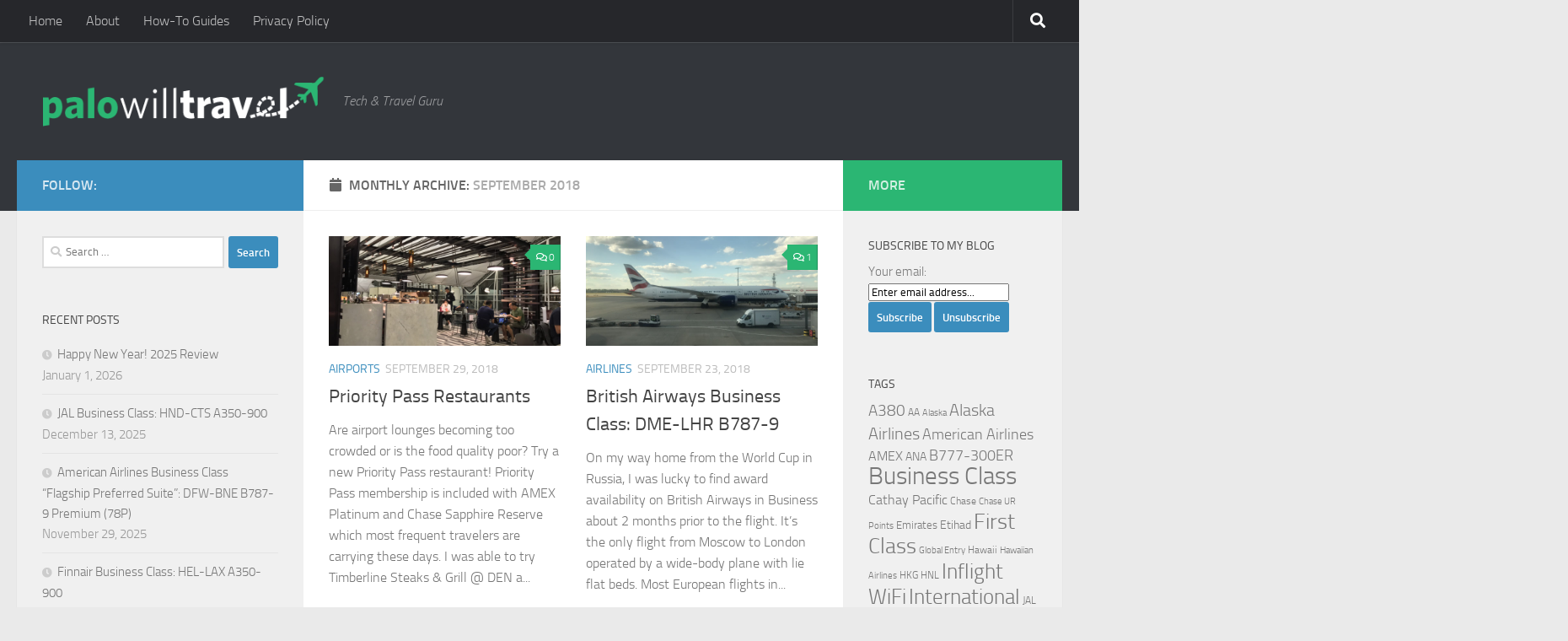

--- FILE ---
content_type: text/html; charset=UTF-8
request_url: https://www.palowilltravel.com/2018/09/
body_size: 18912
content:
<!DOCTYPE html>
<html class="no-js" lang="en-US">
<head>
  <meta charset="UTF-8">
  <meta name="viewport" content="width=device-width, initial-scale=1.0">
  <link rel="profile" href="https://gmpg.org/xfn/11" />
  <link rel="pingback" href="https://www.palowilltravel.com/xmlrpc.php">

  <title>September 2018 &#8211; Palo Will Travel</title>
<meta name='robots' content='max-image-preview:large' />
<script>document.documentElement.className = document.documentElement.className.replace("no-js","js");</script>
<link rel="alternate" type="application/rss+xml" title="Palo Will Travel &raquo; Feed" href="https://www.palowilltravel.com/feed/" />
<link rel="alternate" type="application/rss+xml" title="Palo Will Travel &raquo; Comments Feed" href="https://www.palowilltravel.com/comments/feed/" />
		<!-- This site uses the Google Analytics by ExactMetrics plugin v8.11.1 - Using Analytics tracking - https://www.exactmetrics.com/ -->
							<script src="//www.googletagmanager.com/gtag/js?id=G-7NR2G70LXN"  data-cfasync="false" data-wpfc-render="false" async></script>
			<script data-cfasync="false" data-wpfc-render="false">
				var em_version = '8.11.1';
				var em_track_user = true;
				var em_no_track_reason = '';
								var ExactMetricsDefaultLocations = {"page_location":"https:\/\/www.palowilltravel.com\/2018\/09\/"};
								if ( typeof ExactMetricsPrivacyGuardFilter === 'function' ) {
					var ExactMetricsLocations = (typeof ExactMetricsExcludeQuery === 'object') ? ExactMetricsPrivacyGuardFilter( ExactMetricsExcludeQuery ) : ExactMetricsPrivacyGuardFilter( ExactMetricsDefaultLocations );
				} else {
					var ExactMetricsLocations = (typeof ExactMetricsExcludeQuery === 'object') ? ExactMetricsExcludeQuery : ExactMetricsDefaultLocations;
				}

								var disableStrs = [
										'ga-disable-G-7NR2G70LXN',
									];

				/* Function to detect opted out users */
				function __gtagTrackerIsOptedOut() {
					for (var index = 0; index < disableStrs.length; index++) {
						if (document.cookie.indexOf(disableStrs[index] + '=true') > -1) {
							return true;
						}
					}

					return false;
				}

				/* Disable tracking if the opt-out cookie exists. */
				if (__gtagTrackerIsOptedOut()) {
					for (var index = 0; index < disableStrs.length; index++) {
						window[disableStrs[index]] = true;
					}
				}

				/* Opt-out function */
				function __gtagTrackerOptout() {
					for (var index = 0; index < disableStrs.length; index++) {
						document.cookie = disableStrs[index] + '=true; expires=Thu, 31 Dec 2099 23:59:59 UTC; path=/';
						window[disableStrs[index]] = true;
					}
				}

				if ('undefined' === typeof gaOptout) {
					function gaOptout() {
						__gtagTrackerOptout();
					}
				}
								window.dataLayer = window.dataLayer || [];

				window.ExactMetricsDualTracker = {
					helpers: {},
					trackers: {},
				};
				if (em_track_user) {
					function __gtagDataLayer() {
						dataLayer.push(arguments);
					}

					function __gtagTracker(type, name, parameters) {
						if (!parameters) {
							parameters = {};
						}

						if (parameters.send_to) {
							__gtagDataLayer.apply(null, arguments);
							return;
						}

						if (type === 'event') {
														parameters.send_to = exactmetrics_frontend.v4_id;
							var hookName = name;
							if (typeof parameters['event_category'] !== 'undefined') {
								hookName = parameters['event_category'] + ':' + name;
							}

							if (typeof ExactMetricsDualTracker.trackers[hookName] !== 'undefined') {
								ExactMetricsDualTracker.trackers[hookName](parameters);
							} else {
								__gtagDataLayer('event', name, parameters);
							}
							
						} else {
							__gtagDataLayer.apply(null, arguments);
						}
					}

					__gtagTracker('js', new Date());
					__gtagTracker('set', {
						'developer_id.dNDMyYj': true,
											});
					if ( ExactMetricsLocations.page_location ) {
						__gtagTracker('set', ExactMetricsLocations);
					}
										__gtagTracker('config', 'G-7NR2G70LXN', {"forceSSL":"true"} );
										window.gtag = __gtagTracker;										(function () {
						/* https://developers.google.com/analytics/devguides/collection/analyticsjs/ */
						/* ga and __gaTracker compatibility shim. */
						var noopfn = function () {
							return null;
						};
						var newtracker = function () {
							return new Tracker();
						};
						var Tracker = function () {
							return null;
						};
						var p = Tracker.prototype;
						p.get = noopfn;
						p.set = noopfn;
						p.send = function () {
							var args = Array.prototype.slice.call(arguments);
							args.unshift('send');
							__gaTracker.apply(null, args);
						};
						var __gaTracker = function () {
							var len = arguments.length;
							if (len === 0) {
								return;
							}
							var f = arguments[len - 1];
							if (typeof f !== 'object' || f === null || typeof f.hitCallback !== 'function') {
								if ('send' === arguments[0]) {
									var hitConverted, hitObject = false, action;
									if ('event' === arguments[1]) {
										if ('undefined' !== typeof arguments[3]) {
											hitObject = {
												'eventAction': arguments[3],
												'eventCategory': arguments[2],
												'eventLabel': arguments[4],
												'value': arguments[5] ? arguments[5] : 1,
											}
										}
									}
									if ('pageview' === arguments[1]) {
										if ('undefined' !== typeof arguments[2]) {
											hitObject = {
												'eventAction': 'page_view',
												'page_path': arguments[2],
											}
										}
									}
									if (typeof arguments[2] === 'object') {
										hitObject = arguments[2];
									}
									if (typeof arguments[5] === 'object') {
										Object.assign(hitObject, arguments[5]);
									}
									if ('undefined' !== typeof arguments[1].hitType) {
										hitObject = arguments[1];
										if ('pageview' === hitObject.hitType) {
											hitObject.eventAction = 'page_view';
										}
									}
									if (hitObject) {
										action = 'timing' === arguments[1].hitType ? 'timing_complete' : hitObject.eventAction;
										hitConverted = mapArgs(hitObject);
										__gtagTracker('event', action, hitConverted);
									}
								}
								return;
							}

							function mapArgs(args) {
								var arg, hit = {};
								var gaMap = {
									'eventCategory': 'event_category',
									'eventAction': 'event_action',
									'eventLabel': 'event_label',
									'eventValue': 'event_value',
									'nonInteraction': 'non_interaction',
									'timingCategory': 'event_category',
									'timingVar': 'name',
									'timingValue': 'value',
									'timingLabel': 'event_label',
									'page': 'page_path',
									'location': 'page_location',
									'title': 'page_title',
									'referrer' : 'page_referrer',
								};
								for (arg in args) {
																		if (!(!args.hasOwnProperty(arg) || !gaMap.hasOwnProperty(arg))) {
										hit[gaMap[arg]] = args[arg];
									} else {
										hit[arg] = args[arg];
									}
								}
								return hit;
							}

							try {
								f.hitCallback();
							} catch (ex) {
							}
						};
						__gaTracker.create = newtracker;
						__gaTracker.getByName = newtracker;
						__gaTracker.getAll = function () {
							return [];
						};
						__gaTracker.remove = noopfn;
						__gaTracker.loaded = true;
						window['__gaTracker'] = __gaTracker;
					})();
									} else {
										console.log("");
					(function () {
						function __gtagTracker() {
							return null;
						}

						window['__gtagTracker'] = __gtagTracker;
						window['gtag'] = __gtagTracker;
					})();
									}
			</script>
							<!-- / Google Analytics by ExactMetrics -->
		<style id='wp-img-auto-sizes-contain-inline-css'>
img:is([sizes=auto i],[sizes^="auto," i]){contain-intrinsic-size:3000px 1500px}
/*# sourceURL=wp-img-auto-sizes-contain-inline-css */
</style>
<style id='wp-emoji-styles-inline-css'>

	img.wp-smiley, img.emoji {
		display: inline !important;
		border: none !important;
		box-shadow: none !important;
		height: 1em !important;
		width: 1em !important;
		margin: 0 0.07em !important;
		vertical-align: -0.1em !important;
		background: none !important;
		padding: 0 !important;
	}
/*# sourceURL=wp-emoji-styles-inline-css */
</style>
<style id='wp-block-library-inline-css'>
:root{--wp-block-synced-color:#7a00df;--wp-block-synced-color--rgb:122,0,223;--wp-bound-block-color:var(--wp-block-synced-color);--wp-editor-canvas-background:#ddd;--wp-admin-theme-color:#007cba;--wp-admin-theme-color--rgb:0,124,186;--wp-admin-theme-color-darker-10:#006ba1;--wp-admin-theme-color-darker-10--rgb:0,107,160.5;--wp-admin-theme-color-darker-20:#005a87;--wp-admin-theme-color-darker-20--rgb:0,90,135;--wp-admin-border-width-focus:2px}@media (min-resolution:192dpi){:root{--wp-admin-border-width-focus:1.5px}}.wp-element-button{cursor:pointer}:root .has-very-light-gray-background-color{background-color:#eee}:root .has-very-dark-gray-background-color{background-color:#313131}:root .has-very-light-gray-color{color:#eee}:root .has-very-dark-gray-color{color:#313131}:root .has-vivid-green-cyan-to-vivid-cyan-blue-gradient-background{background:linear-gradient(135deg,#00d084,#0693e3)}:root .has-purple-crush-gradient-background{background:linear-gradient(135deg,#34e2e4,#4721fb 50%,#ab1dfe)}:root .has-hazy-dawn-gradient-background{background:linear-gradient(135deg,#faaca8,#dad0ec)}:root .has-subdued-olive-gradient-background{background:linear-gradient(135deg,#fafae1,#67a671)}:root .has-atomic-cream-gradient-background{background:linear-gradient(135deg,#fdd79a,#004a59)}:root .has-nightshade-gradient-background{background:linear-gradient(135deg,#330968,#31cdcf)}:root .has-midnight-gradient-background{background:linear-gradient(135deg,#020381,#2874fc)}:root{--wp--preset--font-size--normal:16px;--wp--preset--font-size--huge:42px}.has-regular-font-size{font-size:1em}.has-larger-font-size{font-size:2.625em}.has-normal-font-size{font-size:var(--wp--preset--font-size--normal)}.has-huge-font-size{font-size:var(--wp--preset--font-size--huge)}.has-text-align-center{text-align:center}.has-text-align-left{text-align:left}.has-text-align-right{text-align:right}.has-fit-text{white-space:nowrap!important}#end-resizable-editor-section{display:none}.aligncenter{clear:both}.items-justified-left{justify-content:flex-start}.items-justified-center{justify-content:center}.items-justified-right{justify-content:flex-end}.items-justified-space-between{justify-content:space-between}.screen-reader-text{border:0;clip-path:inset(50%);height:1px;margin:-1px;overflow:hidden;padding:0;position:absolute;width:1px;word-wrap:normal!important}.screen-reader-text:focus{background-color:#ddd;clip-path:none;color:#444;display:block;font-size:1em;height:auto;left:5px;line-height:normal;padding:15px 23px 14px;text-decoration:none;top:5px;width:auto;z-index:100000}html :where(.has-border-color){border-style:solid}html :where([style*=border-top-color]){border-top-style:solid}html :where([style*=border-right-color]){border-right-style:solid}html :where([style*=border-bottom-color]){border-bottom-style:solid}html :where([style*=border-left-color]){border-left-style:solid}html :where([style*=border-width]){border-style:solid}html :where([style*=border-top-width]){border-top-style:solid}html :where([style*=border-right-width]){border-right-style:solid}html :where([style*=border-bottom-width]){border-bottom-style:solid}html :where([style*=border-left-width]){border-left-style:solid}html :where(img[class*=wp-image-]){height:auto;max-width:100%}:where(figure){margin:0 0 1em}html :where(.is-position-sticky){--wp-admin--admin-bar--position-offset:var(--wp-admin--admin-bar--height,0px)}@media screen and (max-width:600px){html :where(.is-position-sticky){--wp-admin--admin-bar--position-offset:0px}}

/*# sourceURL=wp-block-library-inline-css */
</style><style id='global-styles-inline-css'>
:root{--wp--preset--aspect-ratio--square: 1;--wp--preset--aspect-ratio--4-3: 4/3;--wp--preset--aspect-ratio--3-4: 3/4;--wp--preset--aspect-ratio--3-2: 3/2;--wp--preset--aspect-ratio--2-3: 2/3;--wp--preset--aspect-ratio--16-9: 16/9;--wp--preset--aspect-ratio--9-16: 9/16;--wp--preset--color--black: #000000;--wp--preset--color--cyan-bluish-gray: #abb8c3;--wp--preset--color--white: #ffffff;--wp--preset--color--pale-pink: #f78da7;--wp--preset--color--vivid-red: #cf2e2e;--wp--preset--color--luminous-vivid-orange: #ff6900;--wp--preset--color--luminous-vivid-amber: #fcb900;--wp--preset--color--light-green-cyan: #7bdcb5;--wp--preset--color--vivid-green-cyan: #00d084;--wp--preset--color--pale-cyan-blue: #8ed1fc;--wp--preset--color--vivid-cyan-blue: #0693e3;--wp--preset--color--vivid-purple: #9b51e0;--wp--preset--gradient--vivid-cyan-blue-to-vivid-purple: linear-gradient(135deg,rgb(6,147,227) 0%,rgb(155,81,224) 100%);--wp--preset--gradient--light-green-cyan-to-vivid-green-cyan: linear-gradient(135deg,rgb(122,220,180) 0%,rgb(0,208,130) 100%);--wp--preset--gradient--luminous-vivid-amber-to-luminous-vivid-orange: linear-gradient(135deg,rgb(252,185,0) 0%,rgb(255,105,0) 100%);--wp--preset--gradient--luminous-vivid-orange-to-vivid-red: linear-gradient(135deg,rgb(255,105,0) 0%,rgb(207,46,46) 100%);--wp--preset--gradient--very-light-gray-to-cyan-bluish-gray: linear-gradient(135deg,rgb(238,238,238) 0%,rgb(169,184,195) 100%);--wp--preset--gradient--cool-to-warm-spectrum: linear-gradient(135deg,rgb(74,234,220) 0%,rgb(151,120,209) 20%,rgb(207,42,186) 40%,rgb(238,44,130) 60%,rgb(251,105,98) 80%,rgb(254,248,76) 100%);--wp--preset--gradient--blush-light-purple: linear-gradient(135deg,rgb(255,206,236) 0%,rgb(152,150,240) 100%);--wp--preset--gradient--blush-bordeaux: linear-gradient(135deg,rgb(254,205,165) 0%,rgb(254,45,45) 50%,rgb(107,0,62) 100%);--wp--preset--gradient--luminous-dusk: linear-gradient(135deg,rgb(255,203,112) 0%,rgb(199,81,192) 50%,rgb(65,88,208) 100%);--wp--preset--gradient--pale-ocean: linear-gradient(135deg,rgb(255,245,203) 0%,rgb(182,227,212) 50%,rgb(51,167,181) 100%);--wp--preset--gradient--electric-grass: linear-gradient(135deg,rgb(202,248,128) 0%,rgb(113,206,126) 100%);--wp--preset--gradient--midnight: linear-gradient(135deg,rgb(2,3,129) 0%,rgb(40,116,252) 100%);--wp--preset--font-size--small: 13px;--wp--preset--font-size--medium: 20px;--wp--preset--font-size--large: 36px;--wp--preset--font-size--x-large: 42px;--wp--preset--spacing--20: 0.44rem;--wp--preset--spacing--30: 0.67rem;--wp--preset--spacing--40: 1rem;--wp--preset--spacing--50: 1.5rem;--wp--preset--spacing--60: 2.25rem;--wp--preset--spacing--70: 3.38rem;--wp--preset--spacing--80: 5.06rem;--wp--preset--shadow--natural: 6px 6px 9px rgba(0, 0, 0, 0.2);--wp--preset--shadow--deep: 12px 12px 50px rgba(0, 0, 0, 0.4);--wp--preset--shadow--sharp: 6px 6px 0px rgba(0, 0, 0, 0.2);--wp--preset--shadow--outlined: 6px 6px 0px -3px rgb(255, 255, 255), 6px 6px rgb(0, 0, 0);--wp--preset--shadow--crisp: 6px 6px 0px rgb(0, 0, 0);}:where(.is-layout-flex){gap: 0.5em;}:where(.is-layout-grid){gap: 0.5em;}body .is-layout-flex{display: flex;}.is-layout-flex{flex-wrap: wrap;align-items: center;}.is-layout-flex > :is(*, div){margin: 0;}body .is-layout-grid{display: grid;}.is-layout-grid > :is(*, div){margin: 0;}:where(.wp-block-columns.is-layout-flex){gap: 2em;}:where(.wp-block-columns.is-layout-grid){gap: 2em;}:where(.wp-block-post-template.is-layout-flex){gap: 1.25em;}:where(.wp-block-post-template.is-layout-grid){gap: 1.25em;}.has-black-color{color: var(--wp--preset--color--black) !important;}.has-cyan-bluish-gray-color{color: var(--wp--preset--color--cyan-bluish-gray) !important;}.has-white-color{color: var(--wp--preset--color--white) !important;}.has-pale-pink-color{color: var(--wp--preset--color--pale-pink) !important;}.has-vivid-red-color{color: var(--wp--preset--color--vivid-red) !important;}.has-luminous-vivid-orange-color{color: var(--wp--preset--color--luminous-vivid-orange) !important;}.has-luminous-vivid-amber-color{color: var(--wp--preset--color--luminous-vivid-amber) !important;}.has-light-green-cyan-color{color: var(--wp--preset--color--light-green-cyan) !important;}.has-vivid-green-cyan-color{color: var(--wp--preset--color--vivid-green-cyan) !important;}.has-pale-cyan-blue-color{color: var(--wp--preset--color--pale-cyan-blue) !important;}.has-vivid-cyan-blue-color{color: var(--wp--preset--color--vivid-cyan-blue) !important;}.has-vivid-purple-color{color: var(--wp--preset--color--vivid-purple) !important;}.has-black-background-color{background-color: var(--wp--preset--color--black) !important;}.has-cyan-bluish-gray-background-color{background-color: var(--wp--preset--color--cyan-bluish-gray) !important;}.has-white-background-color{background-color: var(--wp--preset--color--white) !important;}.has-pale-pink-background-color{background-color: var(--wp--preset--color--pale-pink) !important;}.has-vivid-red-background-color{background-color: var(--wp--preset--color--vivid-red) !important;}.has-luminous-vivid-orange-background-color{background-color: var(--wp--preset--color--luminous-vivid-orange) !important;}.has-luminous-vivid-amber-background-color{background-color: var(--wp--preset--color--luminous-vivid-amber) !important;}.has-light-green-cyan-background-color{background-color: var(--wp--preset--color--light-green-cyan) !important;}.has-vivid-green-cyan-background-color{background-color: var(--wp--preset--color--vivid-green-cyan) !important;}.has-pale-cyan-blue-background-color{background-color: var(--wp--preset--color--pale-cyan-blue) !important;}.has-vivid-cyan-blue-background-color{background-color: var(--wp--preset--color--vivid-cyan-blue) !important;}.has-vivid-purple-background-color{background-color: var(--wp--preset--color--vivid-purple) !important;}.has-black-border-color{border-color: var(--wp--preset--color--black) !important;}.has-cyan-bluish-gray-border-color{border-color: var(--wp--preset--color--cyan-bluish-gray) !important;}.has-white-border-color{border-color: var(--wp--preset--color--white) !important;}.has-pale-pink-border-color{border-color: var(--wp--preset--color--pale-pink) !important;}.has-vivid-red-border-color{border-color: var(--wp--preset--color--vivid-red) !important;}.has-luminous-vivid-orange-border-color{border-color: var(--wp--preset--color--luminous-vivid-orange) !important;}.has-luminous-vivid-amber-border-color{border-color: var(--wp--preset--color--luminous-vivid-amber) !important;}.has-light-green-cyan-border-color{border-color: var(--wp--preset--color--light-green-cyan) !important;}.has-vivid-green-cyan-border-color{border-color: var(--wp--preset--color--vivid-green-cyan) !important;}.has-pale-cyan-blue-border-color{border-color: var(--wp--preset--color--pale-cyan-blue) !important;}.has-vivid-cyan-blue-border-color{border-color: var(--wp--preset--color--vivid-cyan-blue) !important;}.has-vivid-purple-border-color{border-color: var(--wp--preset--color--vivid-purple) !important;}.has-vivid-cyan-blue-to-vivid-purple-gradient-background{background: var(--wp--preset--gradient--vivid-cyan-blue-to-vivid-purple) !important;}.has-light-green-cyan-to-vivid-green-cyan-gradient-background{background: var(--wp--preset--gradient--light-green-cyan-to-vivid-green-cyan) !important;}.has-luminous-vivid-amber-to-luminous-vivid-orange-gradient-background{background: var(--wp--preset--gradient--luminous-vivid-amber-to-luminous-vivid-orange) !important;}.has-luminous-vivid-orange-to-vivid-red-gradient-background{background: var(--wp--preset--gradient--luminous-vivid-orange-to-vivid-red) !important;}.has-very-light-gray-to-cyan-bluish-gray-gradient-background{background: var(--wp--preset--gradient--very-light-gray-to-cyan-bluish-gray) !important;}.has-cool-to-warm-spectrum-gradient-background{background: var(--wp--preset--gradient--cool-to-warm-spectrum) !important;}.has-blush-light-purple-gradient-background{background: var(--wp--preset--gradient--blush-light-purple) !important;}.has-blush-bordeaux-gradient-background{background: var(--wp--preset--gradient--blush-bordeaux) !important;}.has-luminous-dusk-gradient-background{background: var(--wp--preset--gradient--luminous-dusk) !important;}.has-pale-ocean-gradient-background{background: var(--wp--preset--gradient--pale-ocean) !important;}.has-electric-grass-gradient-background{background: var(--wp--preset--gradient--electric-grass) !important;}.has-midnight-gradient-background{background: var(--wp--preset--gradient--midnight) !important;}.has-small-font-size{font-size: var(--wp--preset--font-size--small) !important;}.has-medium-font-size{font-size: var(--wp--preset--font-size--medium) !important;}.has-large-font-size{font-size: var(--wp--preset--font-size--large) !important;}.has-x-large-font-size{font-size: var(--wp--preset--font-size--x-large) !important;}
/*# sourceURL=global-styles-inline-css */
</style>

<style id='classic-theme-styles-inline-css'>
/*! This file is auto-generated */
.wp-block-button__link{color:#fff;background-color:#32373c;border-radius:9999px;box-shadow:none;text-decoration:none;padding:calc(.667em + 2px) calc(1.333em + 2px);font-size:1.125em}.wp-block-file__button{background:#32373c;color:#fff;text-decoration:none}
/*# sourceURL=/wp-includes/css/classic-themes.min.css */
</style>
<link rel='stylesheet' id='contact-form-7-css' href='https://www.palowilltravel.com/wp-content/plugins/contact-form-7/includes/css/styles.css?ver=6.1.4' media='all' />
<link rel='stylesheet' id='fancybox-style-css' href='https://www.palowilltravel.com/wp-content/plugins/light/css/jquery.fancybox.css?ver=6.9' media='all' />
<link rel='stylesheet' id='responsive-lightbox-swipebox-css' href='https://www.palowilltravel.com/wp-content/plugins/responsive-lightbox/assets/swipebox/swipebox.min.css?ver=1.5.2' media='all' />
<link rel='stylesheet' id='hueman-main-style-css' href='https://www.palowilltravel.com/wp-content/themes/hueman/assets/front/css/main.min.css?ver=3.7.27' media='all' />
<style id='hueman-main-style-inline-css'>
body { font-size:1.00rem; }@media only screen and (min-width: 720px) {
        .nav > li { font-size:1.00rem; }
      }::selection { background-color: #3b8dbd; }
::-moz-selection { background-color: #3b8dbd; }a,a>span.hu-external::after,.themeform label .required,#flexslider-featured .flex-direction-nav .flex-next:hover,#flexslider-featured .flex-direction-nav .flex-prev:hover,.post-hover:hover .post-title a,.post-title a:hover,.sidebar.s1 .post-nav li a:hover i,.content .post-nav li a:hover i,.post-related a:hover,.sidebar.s1 .widget_rss ul li a,#footer .widget_rss ul li a,.sidebar.s1 .widget_calendar a,#footer .widget_calendar a,.sidebar.s1 .alx-tab .tab-item-category a,.sidebar.s1 .alx-posts .post-item-category a,.sidebar.s1 .alx-tab li:hover .tab-item-title a,.sidebar.s1 .alx-tab li:hover .tab-item-comment a,.sidebar.s1 .alx-posts li:hover .post-item-title a,#footer .alx-tab .tab-item-category a,#footer .alx-posts .post-item-category a,#footer .alx-tab li:hover .tab-item-title a,#footer .alx-tab li:hover .tab-item-comment a,#footer .alx-posts li:hover .post-item-title a,.comment-tabs li.active a,.comment-awaiting-moderation,.child-menu a:hover,.child-menu .current_page_item > a,.wp-pagenavi a{ color: #3b8dbd; }input[type="submit"],.themeform button[type="submit"],.sidebar.s1 .sidebar-top,.sidebar.s1 .sidebar-toggle,#flexslider-featured .flex-control-nav li a.flex-active,.post-tags a:hover,.sidebar.s1 .widget_calendar caption,#footer .widget_calendar caption,.author-bio .bio-avatar:after,.commentlist li.bypostauthor > .comment-body:after,.commentlist li.comment-author-admin > .comment-body:after{ background-color: #3b8dbd; }.post-format .format-container { border-color: #3b8dbd; }.sidebar.s1 .alx-tabs-nav li.active a,#footer .alx-tabs-nav li.active a,.comment-tabs li.active a,.wp-pagenavi a:hover,.wp-pagenavi a:active,.wp-pagenavi span.current{ border-bottom-color: #3b8dbd!important; }.sidebar.s2 .post-nav li a:hover i,
.sidebar.s2 .widget_rss ul li a,
.sidebar.s2 .widget_calendar a,
.sidebar.s2 .alx-tab .tab-item-category a,
.sidebar.s2 .alx-posts .post-item-category a,
.sidebar.s2 .alx-tab li:hover .tab-item-title a,
.sidebar.s2 .alx-tab li:hover .tab-item-comment a,
.sidebar.s2 .alx-posts li:hover .post-item-title a { color: #2bb673; }
.sidebar.s2 .sidebar-top,.sidebar.s2 .sidebar-toggle,.post-comments,.jp-play-bar,.jp-volume-bar-value,.sidebar.s2 .widget_calendar caption{ background-color: #2bb673; }.sidebar.s2 .alx-tabs-nav li.active a { border-bottom-color: #2bb673; }
.post-comments::before { border-right-color: #2bb673; }
      .search-expand,
              #nav-topbar.nav-container { background-color: #26272b}@media only screen and (min-width: 720px) {
                #nav-topbar .nav ul { background-color: #26272b; }
              }.is-scrolled #header .nav-container.desktop-sticky,
              .is-scrolled #header .search-expand { background-color: #26272b; background-color: rgba(38,39,43,0.90) }.is-scrolled .topbar-transparent #nav-topbar.desktop-sticky .nav ul { background-color: #26272b; background-color: rgba(38,39,43,0.95) }#header { background-color: #33363b; }
@media only screen and (min-width: 720px) {
  #nav-header .nav ul { background-color: #33363b; }
}
        #header #nav-mobile { background-color: #33363b; }.is-scrolled #header #nav-mobile { background-color: #33363b; background-color: rgba(51,54,59,0.90) }#nav-header.nav-container, #main-header-search .search-expand { background-color: ; }
@media only screen and (min-width: 720px) {
  #nav-header .nav ul { background-color: ; }
}
        body { background-color: #eaeaea; }
/*# sourceURL=hueman-main-style-inline-css */
</style>
<link rel='stylesheet' id='hueman-font-awesome-css' href='https://www.palowilltravel.com/wp-content/themes/hueman/assets/front/css/font-awesome.min.css?ver=3.7.27' media='all' />
<link rel='stylesheet' id='tablepress-default-css' href='https://www.palowilltravel.com/wp-content/plugins/tablepress/css/build/default.css?ver=3.2.6' media='all' />
<script src="https://www.palowilltravel.com/wp-content/plugins/google-analytics-dashboard-for-wp/assets/js/frontend-gtag.min.js?ver=8.11.1" id="exactmetrics-frontend-script-js" async data-wp-strategy="async"></script>
<script data-cfasync="false" data-wpfc-render="false" id='exactmetrics-frontend-script-js-extra'>var exactmetrics_frontend = {"js_events_tracking":"true","download_extensions":"zip,mp3,mpeg,pdf,docx,pptx,xlsx,rar","inbound_paths":"[{\"path\":\"\\\/go\\\/\",\"label\":\"affiliate\"},{\"path\":\"\\\/recommend\\\/\",\"label\":\"affiliate\"}]","home_url":"https:\/\/www.palowilltravel.com","hash_tracking":"false","v4_id":"G-7NR2G70LXN"};</script>
<script src="https://www.palowilltravel.com/wp-includes/js/jquery/jquery.min.js?ver=3.7.1" id="jquery-core-js"></script>
<script src="https://www.palowilltravel.com/wp-includes/js/jquery/jquery-migrate.min.js?ver=3.4.1" id="jquery-migrate-js"></script>
<script src="https://www.palowilltravel.com/wp-content/plugins/responsive-lightbox/assets/dompurify/purify.min.js?ver=3.1.7" id="dompurify-js"></script>
<script id="responsive-lightbox-sanitizer-js-before">
window.RLG = window.RLG || {}; window.RLG.sanitizeAllowedHosts = ["youtube.com","www.youtube.com","youtu.be","vimeo.com","player.vimeo.com"];
//# sourceURL=responsive-lightbox-sanitizer-js-before
</script>
<script src="https://www.palowilltravel.com/wp-content/plugins/responsive-lightbox/js/sanitizer.js?ver=2.6.0" id="responsive-lightbox-sanitizer-js"></script>
<script src="https://www.palowilltravel.com/wp-content/plugins/responsive-lightbox/assets/swipebox/jquery.swipebox.min.js?ver=1.5.2" id="responsive-lightbox-swipebox-js"></script>
<script src="https://www.palowilltravel.com/wp-includes/js/underscore.min.js?ver=1.13.7" id="underscore-js"></script>
<script src="https://www.palowilltravel.com/wp-content/plugins/responsive-lightbox/assets/infinitescroll/infinite-scroll.pkgd.min.js?ver=4.0.1" id="responsive-lightbox-infinite-scroll-js"></script>
<script id="responsive-lightbox-js-before">
var rlArgs = {"script":"swipebox","selector":"lightbox","customEvents":"","activeGalleries":true,"animation":true,"hideCloseButtonOnMobile":false,"removeBarsOnMobile":false,"hideBars":true,"hideBarsDelay":5000,"videoMaxWidth":1080,"useSVG":true,"loopAtEnd":false,"woocommerce_gallery":false,"ajaxurl":"https:\/\/www.palowilltravel.com\/wp-admin\/admin-ajax.php","nonce":"9e665e4950","preview":false,"postId":7637,"scriptExtension":false};

//# sourceURL=responsive-lightbox-js-before
</script>
<script src="https://www.palowilltravel.com/wp-content/plugins/responsive-lightbox/js/front.js?ver=2.6.0" id="responsive-lightbox-js"></script>
<link rel="https://api.w.org/" href="https://www.palowilltravel.com/wp-json/" /><link rel="EditURI" type="application/rsd+xml" title="RSD" href="https://www.palowilltravel.com/xmlrpc.php?rsd" />
<meta name="generator" content="WordPress 6.9" />
    <link rel="preload" as="font" type="font/woff2" href="https://www.palowilltravel.com/wp-content/themes/hueman/assets/front/webfonts/fa-brands-400.woff2?v=5.15.2" crossorigin="anonymous"/>
    <link rel="preload" as="font" type="font/woff2" href="https://www.palowilltravel.com/wp-content/themes/hueman/assets/front/webfonts/fa-regular-400.woff2?v=5.15.2" crossorigin="anonymous"/>
    <link rel="preload" as="font" type="font/woff2" href="https://www.palowilltravel.com/wp-content/themes/hueman/assets/front/webfonts/fa-solid-900.woff2?v=5.15.2" crossorigin="anonymous"/>
  <link rel="preload" as="font" type="font/woff" href="https://www.palowilltravel.com/wp-content/themes/hueman/assets/front/fonts/titillium-light-webfont.woff" crossorigin="anonymous"/>
<link rel="preload" as="font" type="font/woff" href="https://www.palowilltravel.com/wp-content/themes/hueman/assets/front/fonts/titillium-lightitalic-webfont.woff" crossorigin="anonymous"/>
<link rel="preload" as="font" type="font/woff" href="https://www.palowilltravel.com/wp-content/themes/hueman/assets/front/fonts/titillium-regular-webfont.woff" crossorigin="anonymous"/>
<link rel="preload" as="font" type="font/woff" href="https://www.palowilltravel.com/wp-content/themes/hueman/assets/front/fonts/titillium-regularitalic-webfont.woff" crossorigin="anonymous"/>
<link rel="preload" as="font" type="font/woff" href="https://www.palowilltravel.com/wp-content/themes/hueman/assets/front/fonts/titillium-semibold-webfont.woff" crossorigin="anonymous"/>
<style>
  /*  base : fonts
/* ------------------------------------ */
body { font-family: "Titillium", Arial, sans-serif; }
@font-face {
  font-family: 'Titillium';
  src: url('https://www.palowilltravel.com/wp-content/themes/hueman/assets/front/fonts/titillium-light-webfont.eot');
  src: url('https://www.palowilltravel.com/wp-content/themes/hueman/assets/front/fonts/titillium-light-webfont.svg#titillium-light-webfont') format('svg'),
     url('https://www.palowilltravel.com/wp-content/themes/hueman/assets/front/fonts/titillium-light-webfont.eot?#iefix') format('embedded-opentype'),
     url('https://www.palowilltravel.com/wp-content/themes/hueman/assets/front/fonts/titillium-light-webfont.woff') format('woff'),
     url('https://www.palowilltravel.com/wp-content/themes/hueman/assets/front/fonts/titillium-light-webfont.ttf') format('truetype');
  font-weight: 300;
  font-style: normal;
}
@font-face {
  font-family: 'Titillium';
  src: url('https://www.palowilltravel.com/wp-content/themes/hueman/assets/front/fonts/titillium-lightitalic-webfont.eot');
  src: url('https://www.palowilltravel.com/wp-content/themes/hueman/assets/front/fonts/titillium-lightitalic-webfont.svg#titillium-lightitalic-webfont') format('svg'),
     url('https://www.palowilltravel.com/wp-content/themes/hueman/assets/front/fonts/titillium-lightitalic-webfont.eot?#iefix') format('embedded-opentype'),
     url('https://www.palowilltravel.com/wp-content/themes/hueman/assets/front/fonts/titillium-lightitalic-webfont.woff') format('woff'),
     url('https://www.palowilltravel.com/wp-content/themes/hueman/assets/front/fonts/titillium-lightitalic-webfont.ttf') format('truetype');
  font-weight: 300;
  font-style: italic;
}
@font-face {
  font-family: 'Titillium';
  src: url('https://www.palowilltravel.com/wp-content/themes/hueman/assets/front/fonts/titillium-regular-webfont.eot');
  src: url('https://www.palowilltravel.com/wp-content/themes/hueman/assets/front/fonts/titillium-regular-webfont.svg#titillium-regular-webfont') format('svg'),
     url('https://www.palowilltravel.com/wp-content/themes/hueman/assets/front/fonts/titillium-regular-webfont.eot?#iefix') format('embedded-opentype'),
     url('https://www.palowilltravel.com/wp-content/themes/hueman/assets/front/fonts/titillium-regular-webfont.woff') format('woff'),
     url('https://www.palowilltravel.com/wp-content/themes/hueman/assets/front/fonts/titillium-regular-webfont.ttf') format('truetype');
  font-weight: 400;
  font-style: normal;
}
@font-face {
  font-family: 'Titillium';
  src: url('https://www.palowilltravel.com/wp-content/themes/hueman/assets/front/fonts/titillium-regularitalic-webfont.eot');
  src: url('https://www.palowilltravel.com/wp-content/themes/hueman/assets/front/fonts/titillium-regularitalic-webfont.svg#titillium-regular-webfont') format('svg'),
     url('https://www.palowilltravel.com/wp-content/themes/hueman/assets/front/fonts/titillium-regularitalic-webfont.eot?#iefix') format('embedded-opentype'),
     url('https://www.palowilltravel.com/wp-content/themes/hueman/assets/front/fonts/titillium-regularitalic-webfont.woff') format('woff'),
     url('https://www.palowilltravel.com/wp-content/themes/hueman/assets/front/fonts/titillium-regularitalic-webfont.ttf') format('truetype');
  font-weight: 400;
  font-style: italic;
}
@font-face {
    font-family: 'Titillium';
    src: url('https://www.palowilltravel.com/wp-content/themes/hueman/assets/front/fonts/titillium-semibold-webfont.eot');
    src: url('https://www.palowilltravel.com/wp-content/themes/hueman/assets/front/fonts/titillium-semibold-webfont.svg#titillium-semibold-webfont') format('svg'),
         url('https://www.palowilltravel.com/wp-content/themes/hueman/assets/front/fonts/titillium-semibold-webfont.eot?#iefix') format('embedded-opentype'),
         url('https://www.palowilltravel.com/wp-content/themes/hueman/assets/front/fonts/titillium-semibold-webfont.woff') format('woff'),
         url('https://www.palowilltravel.com/wp-content/themes/hueman/assets/front/fonts/titillium-semibold-webfont.ttf') format('truetype');
  font-weight: 600;
  font-style: normal;
}
</style>
  <!--[if lt IE 9]>
<script src="https://www.palowilltravel.com/wp-content/themes/hueman/assets/front/js/ie/html5shiv-printshiv.min.js"></script>
<script src="https://www.palowilltravel.com/wp-content/themes/hueman/assets/front/js/ie/selectivizr.js"></script>
<![endif]-->
<style>.recentcomments a{display:inline !important;padding:0 !important;margin:0 !important;}</style></head>

<body class="archive date wp-embed-responsive wp-theme-hueman col-3cm full-width topbar-enabled header-desktop-sticky header-mobile-sticky hueman-3-7-27 chrome">
<div id="wrapper">
  <a class="screen-reader-text skip-link" href="#content">Skip to content</a>
  
  <header id="header" class="main-menu-mobile-on one-mobile-menu main_menu header-ads-desktop  topbar-transparent no-header-img">
        <nav class="nav-container group mobile-menu mobile-sticky no-menu-assigned" id="nav-mobile" data-menu-id="header-1">
  <div class="mobile-title-logo-in-header"><p class="site-title">                  <a class="custom-logo-link" href="https://www.palowilltravel.com/" rel="home" title="Palo Will Travel | Home page"><img src="https://www.palowilltravel.com/wp-content/uploads/2014/03/palowilltravel_web-logo.png" alt="Palo Will Travel"  /></a>                </p></div>
        
                    <!-- <div class="ham__navbar-toggler collapsed" aria-expanded="false">
          <div class="ham__navbar-span-wrapper">
            <span class="ham-toggler-menu__span"></span>
          </div>
        </div> -->
        <button class="ham__navbar-toggler-two collapsed" title="Menu" aria-expanded="false">
          <span class="ham__navbar-span-wrapper">
            <span class="line line-1"></span>
            <span class="line line-2"></span>
            <span class="line line-3"></span>
          </span>
        </button>
            
      <div class="nav-text"></div>
      <div class="nav-wrap container">
                  <ul class="nav container-inner group mobile-search">
                            <li>
                  <form role="search" method="get" class="search-form" action="https://www.palowilltravel.com/">
				<label>
					<span class="screen-reader-text">Search for:</span>
					<input type="search" class="search-field" placeholder="Search &hellip;" value="" name="s" />
				</label>
				<input type="submit" class="search-submit" value="Search" />
			</form>                </li>
                      </ul>
                      </div>
</nav><!--/#nav-topbar-->  
        <nav class="nav-container group desktop-menu desktop-sticky " id="nav-topbar" data-menu-id="header-2">
    <div class="nav-text"></div>
  <div class="topbar-toggle-down">
    <i class="fas fa-angle-double-down" aria-hidden="true" data-toggle="down" title="Expand menu"></i>
    <i class="fas fa-angle-double-up" aria-hidden="true" data-toggle="up" title="Collapse menu"></i>
  </div>
  <div class="nav-wrap container">
    <ul class="nav container-inner group"><li ><a href="https://www.palowilltravel.com/">Home</a></li><li class="page_item page-item-16"><a href="https://www.palowilltravel.com/about/">About</a></li><li class="page_item page-item-3755"><a href="https://www.palowilltravel.com/start-here/">How-To Guides</a></li><li class="page_item page-item-7214"><a href="https://www.palowilltravel.com/privacy-policy/">Privacy Policy</a></li></ul>  </div>
      <div id="topbar-header-search" class="container">
      <div class="container-inner">
        <button class="toggle-search"><i class="fas fa-search"></i></button>
        <div class="search-expand">
          <div class="search-expand-inner"><form role="search" method="get" class="search-form" action="https://www.palowilltravel.com/">
				<label>
					<span class="screen-reader-text">Search for:</span>
					<input type="search" class="search-field" placeholder="Search &hellip;" value="" name="s" />
				</label>
				<input type="submit" class="search-submit" value="Search" />
			</form></div>
        </div>
      </div><!--/.container-inner-->
    </div><!--/.container-->
  
</nav><!--/#nav-topbar-->  
  <div class="container group">
        <div class="container-inner">

                    <div class="group hu-pad central-header-zone">
                  <div class="logo-tagline-group">
                      <p class="site-title">                  <a class="custom-logo-link" href="https://www.palowilltravel.com/" rel="home" title="Palo Will Travel | Home page"><img src="https://www.palowilltravel.com/wp-content/uploads/2014/03/palowilltravel_web-logo.png" alt="Palo Will Travel"  /></a>                </p>                                                <p class="site-description">Tech &amp; Travel Guru</p>
                                        </div>

                                </div>
      
      
    </div><!--/.container-inner-->
      </div><!--/.container-->

</header><!--/#header-->
  
  <div class="container" id="page">
    <div class="container-inner">
            <div class="main">
        <div class="main-inner group">
          
              <main class="content" id="content">
              <div class="page-title hu-pad group">
          	    		<h1><i class="fas fa-calendar"></i>Monthly Archive: <span>September 2018 </span></h1>
    	
    </div><!--/.page-title-->
          <div class="hu-pad group">
            
  <div id="grid-wrapper" class="post-list group">
    <div class="post-row">        <article id="post-7637" class="group grid-item post-7637 post type-post status-publish format-standard has-post-thumbnail hentry category-airports tag-amex-platinum tag-amex-platinum-benefit tag-bne tag-bos tag-chase-sapphire-reserve tag-cle tag-dca tag-den tag-gru tag-gsp tag-hel tag-iah tag-ind tag-jfk tag-lax tag-lex tag-lgw tag-lim tag-mia tag-p-f-chang tag-pdx tag-priority-pass tag-priority-pass-restaurants tag-sfo tag-sin tag-stl tag-syd tag-syr tag-tlv tag-tus">
	<div class="post-inner post-hover">
      		<div class="post-thumbnail">
  			<a href="https://www.palowilltravel.com/2018/09/29/priority-pass-restaurants/">
            				<img width="720" height="340" src="https://www.palowilltravel.com/wp-content/uploads/2018/09/IMG_7575-720x340.jpg" class="attachment-thumb-large size-thumb-large wp-post-image" alt="AMEX Centurion HKG" decoding="async" fetchpriority="high" srcset="https://www.palowilltravel.com/wp-content/uploads/2018/09/IMG_7575-720x340.jpg 720w, https://www.palowilltravel.com/wp-content/uploads/2018/09/IMG_7575-520x245.jpg 520w" sizes="(max-width: 720px) 100vw, 720px" />  				  				  				  			</a>
  			  				<a class="post-comments" href="https://www.palowilltravel.com/2018/09/29/priority-pass-restaurants/#respond"><i class="far fa-comments"></i>0</a>
  			  		</div><!--/.post-thumbnail-->
          		<div class="post-meta group">
          			  <p class="post-category"><a href="https://www.palowilltravel.com/category/airports/" rel="category tag">Airports</a></p>
                  			  <p class="post-date">
  <time class="published updated" datetime="2018-09-29 22:08:08">September 29, 2018</time>
</p>

  <p class="post-byline" style="display:none">&nbsp;by    <span class="vcard author">
      <span class="fn"><a href="https://www.palowilltravel.com/author/matroe4/" title="Posts by Palo" rel="author">Palo</a></span>
    </span> &middot; Published <span class="published">September 29, 2018</span>
      </p>
          		</div><!--/.post-meta-->
    		<h2 class="post-title entry-title">
			<a href="https://www.palowilltravel.com/2018/09/29/priority-pass-restaurants/" rel="bookmark">Priority Pass Restaurants</a>
		</h2><!--/.post-title-->

				<div class="entry excerpt entry-summary">
			<p>Are airport lounges becoming too crowded or is the food quality poor? Try a new Priority Pass restaurant! Priority Pass membership is included with AMEX Platinum and Chase Sapphire Reserve which most frequent travelers are carrying these days. I was able to try Timberline Steaks &amp; Grill @ DEN a&#46;&#46;&#46;</p>
		</div><!--/.entry-->
		
	</div><!--/.post-inner-->
</article><!--/.post-->
            <article id="post-7606" class="group grid-item post-7606 post type-post status-publish format-standard has-post-thumbnail hentry category-airlines tag-6a tag-american-airlines tag-b787-9 tag-boeing tag-british-airways tag-dme tag-lhr tag-london tag-moscow tag-moxy-lhr tag-russia tag-world-cup">
	<div class="post-inner post-hover">
      		<div class="post-thumbnail">
  			<a href="https://www.palowilltravel.com/2018/09/23/british-airways-business-class-dme-lhr-b787-9/">
            				<img width="720" height="340" src="https://www.palowilltravel.com/wp-content/uploads/2018/09/IMG_5440-720x340.jpg" class="attachment-thumb-large size-thumb-large wp-post-image" alt="British Airways B787-9" decoding="async" srcset="https://www.palowilltravel.com/wp-content/uploads/2018/09/IMG_5440-720x340.jpg 720w, https://www.palowilltravel.com/wp-content/uploads/2018/09/IMG_5440-520x245.jpg 520w" sizes="(max-width: 720px) 100vw, 720px" />  				  				  				  			</a>
  			  				<a class="post-comments" href="https://www.palowilltravel.com/2018/09/23/british-airways-business-class-dme-lhr-b787-9/#comments"><i class="far fa-comments"></i>1</a>
  			  		</div><!--/.post-thumbnail-->
          		<div class="post-meta group">
          			  <p class="post-category"><a href="https://www.palowilltravel.com/category/airlines/" rel="category tag">Airlines</a></p>
                  			  <p class="post-date">
  <time class="published updated" datetime="2018-09-23 21:48:24">September 23, 2018</time>
</p>

  <p class="post-byline" style="display:none">&nbsp;by    <span class="vcard author">
      <span class="fn"><a href="https://www.palowilltravel.com/author/matroe4/" title="Posts by Palo" rel="author">Palo</a></span>
    </span> &middot; Published <span class="published">September 23, 2018</span>
      </p>
          		</div><!--/.post-meta-->
    		<h2 class="post-title entry-title">
			<a href="https://www.palowilltravel.com/2018/09/23/british-airways-business-class-dme-lhr-b787-9/" rel="bookmark">British Airways Business Class: DME-LHR B787-9</a>
		</h2><!--/.post-title-->

				<div class="entry excerpt entry-summary">
			<p>On my way home from the World Cup in Russia, I was lucky to find award availability on British Airways in Business about 2 months prior to the flight. It&#8217;s the only flight from Moscow to London operated by a wide-body plane with lie flat beds. Most European flights in&#46;&#46;&#46;</p>
		</div><!--/.entry-->
		
	</div><!--/.post-inner-->
</article><!--/.post-->
    </div><div class="post-row">        <article id="post-7594" class="group grid-item post-7594 post type-post status-publish format-standard has-post-thumbnail hentry category-technology tag-hotspot tag-indonesia tag-international tag-iwifitravel tag-mifi tag-xcom-global">
	<div class="post-inner post-hover">
      		<div class="post-thumbnail">
  			<a href="https://www.palowilltravel.com/2018/09/17/iwifitravel-mifi-hotspot-rental-for-international-trips/">
            				<img width="720" height="340" src="https://www.palowilltravel.com/wp-content/uploads/2018/09/IMG_7346-720x340.jpg" class="attachment-thumb-large size-thumb-large wp-post-image" alt="Jimbaran Bay, Bali" decoding="async" srcset="https://www.palowilltravel.com/wp-content/uploads/2018/09/IMG_7346-720x340.jpg 720w, https://www.palowilltravel.com/wp-content/uploads/2018/09/IMG_7346-520x245.jpg 520w" sizes="(max-width: 720px) 100vw, 720px" />  				  				  				  			</a>
  			  				<a class="post-comments" href="https://www.palowilltravel.com/2018/09/17/iwifitravel-mifi-hotspot-rental-for-international-trips/#comments"><i class="far fa-comments"></i>2</a>
  			  		</div><!--/.post-thumbnail-->
          		<div class="post-meta group">
          			  <p class="post-category"><a href="https://www.palowilltravel.com/category/technology/" rel="category tag">Technology</a></p>
                  			  <p class="post-date">
  <time class="published updated" datetime="2018-09-17 06:09:36">September 17, 2018</time>
</p>

  <p class="post-byline" style="display:none">&nbsp;by    <span class="vcard author">
      <span class="fn"><a href="https://www.palowilltravel.com/author/matroe4/" title="Posts by Palo" rel="author">Palo</a></span>
    </span> &middot; Published <span class="published">September 17, 2018</span>
      </p>
          		</div><!--/.post-meta-->
    		<h2 class="post-title entry-title">
			<a href="https://www.palowilltravel.com/2018/09/17/iwifitravel-mifi-hotspot-rental-for-international-trips/" rel="bookmark">iWiFiTravel MiFi (Hotspot) Rental for International Trips</a>
		</h2><!--/.post-title-->

				<div class="entry excerpt entry-summary">
			<p>XCom Global closed their doors earlier this year unexpectedly, but we are now in luck. Some former employees decided to bring it back to life under a new company, iWiFiTravel. I&#8217;ve reviewed and used XCom Global on many trips which has proven to be very valuable. Still today, using a&#46;&#46;&#46;</p>
		</div><!--/.entry-->
		
	</div><!--/.post-inner-->
</article><!--/.post-->
    </div>  </div><!--/.post-list-->

<nav class="pagination group">
				</nav><!--/.pagination-->
          </div><!--/.hu-pad-->
            </main><!--/.content-->
          

	<div class="sidebar s1 collapsed" data-position="left" data-layout="col-3cm" data-sb-id="s1">

		<button class="sidebar-toggle" title="Expand Sidebar"><i class="fas sidebar-toggle-arrows"></i></button>

		<div class="sidebar-content">

			           			<div class="sidebar-top group">
                        <p>Follow:</p>                      			</div>
			
			
			
			<div id="search-2" class="widget widget_search"><form role="search" method="get" class="search-form" action="https://www.palowilltravel.com/">
				<label>
					<span class="screen-reader-text">Search for:</span>
					<input type="search" class="search-field" placeholder="Search &hellip;" value="" name="s" />
				</label>
				<input type="submit" class="search-submit" value="Search" />
			</form></div>
		<div id="recent-posts-2" class="widget widget_recent_entries">
		<h3 class="widget-title">Recent Posts</h3>
		<ul>
											<li>
					<a href="https://www.palowilltravel.com/2026/01/01/happy-new-year-2025-review/">Happy New Year! 2025 Review</a>
											<span class="post-date">January 1, 2026</span>
									</li>
											<li>
					<a href="https://www.palowilltravel.com/2025/12/13/jal-business-class-hnd-cts-a350-900/">JAL Business Class: HND-CTS A350-900</a>
											<span class="post-date">December 13, 2025</span>
									</li>
											<li>
					<a href="https://www.palowilltravel.com/2025/11/29/american-airlines-business-class-flagship-preferred-suite-dfw-bne-b787-9-premium-78p/">American Airlines Business Class &#8220;Flagship Preferred Suite&#8221;: DFW-BNE B787-9 Premium (78P)</a>
											<span class="post-date">November 29, 2025</span>
									</li>
											<li>
					<a href="https://www.palowilltravel.com/2025/09/30/finnair-business-class-hel-lax-a350-900/">Finnair Business Class: HEL-LAX A350-900</a>
											<span class="post-date">September 30, 2025</span>
									</li>
											<li>
					<a href="https://www.palowilltravel.com/2025/08/31/emirates-business-class-jfk-mxp-a380/">Emirates Business Class: JFK-MXP A380</a>
											<span class="post-date">August 31, 2025</span>
									</li>
					</ul>

		</div><div id="recent-comments-2" class="widget widget_recent_comments"><h3 class="widget-title">Recent Comments</h3><ul id="recentcomments"><li class="recentcomments"><span class="comment-author-link"><a href="https://www.palowilltravel.com/2025/11/29/american-airlines-business-class-flagship-preferred-suite-dfw-bne-b787-9-premium-78p/" class="url" rel="ugc">American Airlines Business Class &#8220;Flagship Preferred Suite&#8221;: DFW-BNE B787-9 Premium (78P) &#8211; Palo Will Travel</a></span> on <a href="https://www.palowilltravel.com/2024/10/04/hawaiian-airlines-first-class-leihoku-suite-lax-hnl-b787-9/#comment-13105">Hawaiian Airlines First Class &#8220;Leihōkū Suite&#8221;: LAX-HNL B787-9</a></li><li class="recentcomments"><span class="comment-author-link">Sarah</span> on <a href="https://www.palowilltravel.com/2025/08/31/emirates-business-class-jfk-mxp-a380/#comment-12700">Emirates Business Class: JFK-MXP A380</a></li><li class="recentcomments"><span class="comment-author-link"><a href="https://www.palowilltravel.com/2025/08/31/emirates-business-class-jfk-mxp-a380/" class="url" rel="ugc">Emirates Business Class: JFK-MXP A380 &#8211; Palo Will Travel</a></span> on <a href="https://www.palowilltravel.com/2016/06/13/emirates-first-class-bkk-hkg-dxb-a380/#comment-12693">Emirates First Class: BKK-HKG-DXB A380</a></li><li class="recentcomments"><span class="comment-author-link"><a href="https://www.palowilltravel.com/2025/07/14/hawaiian-airlines-first-class-san-hnl-a321neo/" class="url" rel="ugc">Hawaiian Airlines First Class: SAN-HNL A321neo &#8211; Palo Will Travel</a></span> on <a href="https://www.palowilltravel.com/2020/10/03/hawaiian-airlines-first-class-hnl-sfo-a330-200/#comment-12469">Hawaiian Airlines First Class: HNL-SFO A330-200</a></li><li class="recentcomments"><span class="comment-author-link"><a href="https://www.palowilltravel.com/2025/04/09/verizon-wireless-unlimited-ultimate-plan-best-for-world-travelers/" class="url" rel="ugc">Verizon Wireless Unlimited Ultimate Plan: Best for World Travelers &#8211; Palo Will Travel</a></span> on <a href="https://www.palowilltravel.com/2023/01/29/how-to-stay-connected-while-traveling-around-the-world-2023-edition/#comment-12055">How to stay connected while traveling around the World (2023 Edition)</a></li></ul></div><div id="categories-2" class="widget widget_categories"><h3 class="widget-title">Categories</h3>
			<ul>
					<li class="cat-item cat-item-5"><a href="https://www.palowilltravel.com/category/airlines/">Airlines</a>
</li>
	<li class="cat-item cat-item-37"><a href="https://www.palowilltravel.com/category/airports/">Airports</a>
</li>
	<li class="cat-item cat-item-3"><a href="https://www.palowilltravel.com/category/cars/">Cars</a>
</li>
	<li class="cat-item cat-item-8"><a href="https://www.palowilltravel.com/category/credit-cards/">Credit Cards</a>
</li>
	<li class="cat-item cat-item-4"><a href="https://www.palowilltravel.com/category/hotels/">Hotels</a>
</li>
	<li class="cat-item cat-item-6"><a href="https://www.palowilltravel.com/category/mobile-apps/">Mobile Apps</a>
</li>
	<li class="cat-item cat-item-1"><a href="https://www.palowilltravel.com/category/other/">Other</a>
</li>
	<li class="cat-item cat-item-9"><a href="https://www.palowilltravel.com/category/points-and-miles/">Points &amp; Miles</a>
</li>
	<li class="cat-item cat-item-7"><a href="https://www.palowilltravel.com/category/technology/">Technology</a>
</li>
	<li class="cat-item cat-item-109"><a href="https://www.palowilltravel.com/category/trip-reports/">Trip Reports</a>
</li>
			</ul>

			</div><div id="archives-2" class="widget widget_archive"><h3 class="widget-title">Archives</h3>
			<ul>
					<li><a href='https://www.palowilltravel.com/2026/01/'>January 2026</a></li>
	<li><a href='https://www.palowilltravel.com/2025/12/'>December 2025</a></li>
	<li><a href='https://www.palowilltravel.com/2025/11/'>November 2025</a></li>
	<li><a href='https://www.palowilltravel.com/2025/09/'>September 2025</a></li>
	<li><a href='https://www.palowilltravel.com/2025/08/'>August 2025</a></li>
	<li><a href='https://www.palowilltravel.com/2025/07/'>July 2025</a></li>
	<li><a href='https://www.palowilltravel.com/2025/06/'>June 2025</a></li>
	<li><a href='https://www.palowilltravel.com/2025/05/'>May 2025</a></li>
	<li><a href='https://www.palowilltravel.com/2025/04/'>April 2025</a></li>
	<li><a href='https://www.palowilltravel.com/2025/03/'>March 2025</a></li>
	<li><a href='https://www.palowilltravel.com/2025/02/'>February 2025</a></li>
	<li><a href='https://www.palowilltravel.com/2025/01/'>January 2025</a></li>
	<li><a href='https://www.palowilltravel.com/2024/12/'>December 2024</a></li>
	<li><a href='https://www.palowilltravel.com/2024/11/'>November 2024</a></li>
	<li><a href='https://www.palowilltravel.com/2024/10/'>October 2024</a></li>
	<li><a href='https://www.palowilltravel.com/2024/09/'>September 2024</a></li>
	<li><a href='https://www.palowilltravel.com/2024/08/'>August 2024</a></li>
	<li><a href='https://www.palowilltravel.com/2024/06/'>June 2024</a></li>
	<li><a href='https://www.palowilltravel.com/2024/05/'>May 2024</a></li>
	<li><a href='https://www.palowilltravel.com/2024/04/'>April 2024</a></li>
	<li><a href='https://www.palowilltravel.com/2024/03/'>March 2024</a></li>
	<li><a href='https://www.palowilltravel.com/2024/02/'>February 2024</a></li>
	<li><a href='https://www.palowilltravel.com/2024/01/'>January 2024</a></li>
	<li><a href='https://www.palowilltravel.com/2023/12/'>December 2023</a></li>
	<li><a href='https://www.palowilltravel.com/2023/11/'>November 2023</a></li>
	<li><a href='https://www.palowilltravel.com/2023/09/'>September 2023</a></li>
	<li><a href='https://www.palowilltravel.com/2023/08/'>August 2023</a></li>
	<li><a href='https://www.palowilltravel.com/2023/07/'>July 2023</a></li>
	<li><a href='https://www.palowilltravel.com/2023/06/'>June 2023</a></li>
	<li><a href='https://www.palowilltravel.com/2023/05/'>May 2023</a></li>
	<li><a href='https://www.palowilltravel.com/2023/04/'>April 2023</a></li>
	<li><a href='https://www.palowilltravel.com/2023/03/'>March 2023</a></li>
	<li><a href='https://www.palowilltravel.com/2023/02/'>February 2023</a></li>
	<li><a href='https://www.palowilltravel.com/2023/01/'>January 2023</a></li>
	<li><a href='https://www.palowilltravel.com/2022/12/'>December 2022</a></li>
	<li><a href='https://www.palowilltravel.com/2022/10/'>October 2022</a></li>
	<li><a href='https://www.palowilltravel.com/2022/08/'>August 2022</a></li>
	<li><a href='https://www.palowilltravel.com/2022/07/'>July 2022</a></li>
	<li><a href='https://www.palowilltravel.com/2022/04/'>April 2022</a></li>
	<li><a href='https://www.palowilltravel.com/2022/02/'>February 2022</a></li>
	<li><a href='https://www.palowilltravel.com/2022/01/'>January 2022</a></li>
	<li><a href='https://www.palowilltravel.com/2021/12/'>December 2021</a></li>
	<li><a href='https://www.palowilltravel.com/2021/09/'>September 2021</a></li>
	<li><a href='https://www.palowilltravel.com/2021/07/'>July 2021</a></li>
	<li><a href='https://www.palowilltravel.com/2021/04/'>April 2021</a></li>
	<li><a href='https://www.palowilltravel.com/2021/02/'>February 2021</a></li>
	<li><a href='https://www.palowilltravel.com/2021/01/'>January 2021</a></li>
	<li><a href='https://www.palowilltravel.com/2020/12/'>December 2020</a></li>
	<li><a href='https://www.palowilltravel.com/2020/11/'>November 2020</a></li>
	<li><a href='https://www.palowilltravel.com/2020/10/'>October 2020</a></li>
	<li><a href='https://www.palowilltravel.com/2020/08/'>August 2020</a></li>
	<li><a href='https://www.palowilltravel.com/2020/07/'>July 2020</a></li>
	<li><a href='https://www.palowilltravel.com/2020/06/'>June 2020</a></li>
	<li><a href='https://www.palowilltravel.com/2020/05/'>May 2020</a></li>
	<li><a href='https://www.palowilltravel.com/2020/04/'>April 2020</a></li>
	<li><a href='https://www.palowilltravel.com/2020/02/'>February 2020</a></li>
	<li><a href='https://www.palowilltravel.com/2020/01/'>January 2020</a></li>
	<li><a href='https://www.palowilltravel.com/2019/12/'>December 2019</a></li>
	<li><a href='https://www.palowilltravel.com/2019/11/'>November 2019</a></li>
	<li><a href='https://www.palowilltravel.com/2019/10/'>October 2019</a></li>
	<li><a href='https://www.palowilltravel.com/2019/08/'>August 2019</a></li>
	<li><a href='https://www.palowilltravel.com/2019/07/'>July 2019</a></li>
	<li><a href='https://www.palowilltravel.com/2019/06/'>June 2019</a></li>
	<li><a href='https://www.palowilltravel.com/2019/05/'>May 2019</a></li>
	<li><a href='https://www.palowilltravel.com/2019/04/'>April 2019</a></li>
	<li><a href='https://www.palowilltravel.com/2019/03/'>March 2019</a></li>
	<li><a href='https://www.palowilltravel.com/2019/02/'>February 2019</a></li>
	<li><a href='https://www.palowilltravel.com/2019/01/'>January 2019</a></li>
	<li><a href='https://www.palowilltravel.com/2018/12/'>December 2018</a></li>
	<li><a href='https://www.palowilltravel.com/2018/11/'>November 2018</a></li>
	<li><a href='https://www.palowilltravel.com/2018/10/'>October 2018</a></li>
	<li><a href='https://www.palowilltravel.com/2018/09/' aria-current="page">September 2018</a></li>
	<li><a href='https://www.palowilltravel.com/2018/08/'>August 2018</a></li>
	<li><a href='https://www.palowilltravel.com/2018/07/'>July 2018</a></li>
	<li><a href='https://www.palowilltravel.com/2018/06/'>June 2018</a></li>
	<li><a href='https://www.palowilltravel.com/2018/05/'>May 2018</a></li>
	<li><a href='https://www.palowilltravel.com/2018/04/'>April 2018</a></li>
	<li><a href='https://www.palowilltravel.com/2018/03/'>March 2018</a></li>
	<li><a href='https://www.palowilltravel.com/2018/02/'>February 2018</a></li>
	<li><a href='https://www.palowilltravel.com/2018/01/'>January 2018</a></li>
	<li><a href='https://www.palowilltravel.com/2017/12/'>December 2017</a></li>
	<li><a href='https://www.palowilltravel.com/2017/11/'>November 2017</a></li>
	<li><a href='https://www.palowilltravel.com/2017/10/'>October 2017</a></li>
	<li><a href='https://www.palowilltravel.com/2017/09/'>September 2017</a></li>
	<li><a href='https://www.palowilltravel.com/2017/08/'>August 2017</a></li>
	<li><a href='https://www.palowilltravel.com/2017/07/'>July 2017</a></li>
	<li><a href='https://www.palowilltravel.com/2017/06/'>June 2017</a></li>
	<li><a href='https://www.palowilltravel.com/2017/05/'>May 2017</a></li>
	<li><a href='https://www.palowilltravel.com/2017/04/'>April 2017</a></li>
	<li><a href='https://www.palowilltravel.com/2017/03/'>March 2017</a></li>
	<li><a href='https://www.palowilltravel.com/2017/02/'>February 2017</a></li>
	<li><a href='https://www.palowilltravel.com/2017/01/'>January 2017</a></li>
	<li><a href='https://www.palowilltravel.com/2016/12/'>December 2016</a></li>
	<li><a href='https://www.palowilltravel.com/2016/11/'>November 2016</a></li>
	<li><a href='https://www.palowilltravel.com/2016/10/'>October 2016</a></li>
	<li><a href='https://www.palowilltravel.com/2016/09/'>September 2016</a></li>
	<li><a href='https://www.palowilltravel.com/2016/08/'>August 2016</a></li>
	<li><a href='https://www.palowilltravel.com/2016/07/'>July 2016</a></li>
	<li><a href='https://www.palowilltravel.com/2016/06/'>June 2016</a></li>
	<li><a href='https://www.palowilltravel.com/2016/05/'>May 2016</a></li>
	<li><a href='https://www.palowilltravel.com/2016/04/'>April 2016</a></li>
	<li><a href='https://www.palowilltravel.com/2016/03/'>March 2016</a></li>
	<li><a href='https://www.palowilltravel.com/2016/02/'>February 2016</a></li>
	<li><a href='https://www.palowilltravel.com/2016/01/'>January 2016</a></li>
	<li><a href='https://www.palowilltravel.com/2015/12/'>December 2015</a></li>
	<li><a href='https://www.palowilltravel.com/2015/11/'>November 2015</a></li>
	<li><a href='https://www.palowilltravel.com/2015/10/'>October 2015</a></li>
	<li><a href='https://www.palowilltravel.com/2015/09/'>September 2015</a></li>
	<li><a href='https://www.palowilltravel.com/2015/08/'>August 2015</a></li>
	<li><a href='https://www.palowilltravel.com/2015/07/'>July 2015</a></li>
	<li><a href='https://www.palowilltravel.com/2015/06/'>June 2015</a></li>
	<li><a href='https://www.palowilltravel.com/2015/05/'>May 2015</a></li>
	<li><a href='https://www.palowilltravel.com/2015/04/'>April 2015</a></li>
	<li><a href='https://www.palowilltravel.com/2015/03/'>March 2015</a></li>
	<li><a href='https://www.palowilltravel.com/2015/02/'>February 2015</a></li>
	<li><a href='https://www.palowilltravel.com/2015/01/'>January 2015</a></li>
	<li><a href='https://www.palowilltravel.com/2014/12/'>December 2014</a></li>
	<li><a href='https://www.palowilltravel.com/2014/11/'>November 2014</a></li>
	<li><a href='https://www.palowilltravel.com/2014/10/'>October 2014</a></li>
	<li><a href='https://www.palowilltravel.com/2014/09/'>September 2014</a></li>
	<li><a href='https://www.palowilltravel.com/2014/08/'>August 2014</a></li>
	<li><a href='https://www.palowilltravel.com/2014/07/'>July 2014</a></li>
	<li><a href='https://www.palowilltravel.com/2014/06/'>June 2014</a></li>
	<li><a href='https://www.palowilltravel.com/2014/05/'>May 2014</a></li>
	<li><a href='https://www.palowilltravel.com/2014/04/'>April 2014</a></li>
	<li><a href='https://www.palowilltravel.com/2014/03/'>March 2014</a></li>
			</ul>

			</div><div id="pages-2" class="widget widget_pages"><h3 class="widget-title">Pages</h3>
			<ul>
				<li class="page_item page-item-16"><a href="https://www.palowilltravel.com/about/">About</a></li>
<li class="page_item page-item-3755"><a href="https://www.palowilltravel.com/start-here/">How-To Guides</a></li>
<li class="page_item page-item-7214"><a href="https://www.palowilltravel.com/privacy-policy/">Privacy Policy</a></li>
			</ul>

			</div>
		</div><!--/.sidebar-content-->

	</div><!--/.sidebar-->

	<div class="sidebar s2 collapsed" data-position="right" data-layout="col-3cm" data-sb-id="s2">

	<button class="sidebar-toggle" title="Expand Sidebar"><i class="fas sidebar-toggle-arrows"></i></button>

	<div class="sidebar-content">

		  		<div class="sidebar-top group">
        <p>More</p>  		</div>
		
		
		<div id="s2_form_widget-2" class="widget s2_form_widget"><h3 class="widget-title">Subscribe to my blog</h3><div class="search"><form name="s2formwidget" method="post"><input type="hidden" name="ip" value="3.15.174.138" /><span style="display:none !important"><label for="firstname">Leave This Blank:</label><input type="text" id="firstname" name="firstname" /><label for="lastname">Leave This Blank Too:</label><input type="text" id="lastname" name="lastname" /><label for="uri">Do Not Change This:</label><input type="text" id="uri" name="uri" value="http://" /></span><p><label for="s2email">Your email:</label><br><input type="email" name="email" id="s2email" value="Enter email address..." size="25" onfocus="if (this.value === 'Enter email address...') {this.value = '';}" onblur="if (this.value === '') {this.value = 'Enter email address...';}" /></p><p><input type="submit" name="subscribe" value="Subscribe" />&nbsp;<input type="submit" name="unsubscribe" value="Unsubscribe" /></p></form>
</div></div><div id="tag_cloud-2" class="widget widget_tag_cloud"><h3 class="widget-title">Tags</h3><div class="tagcloud"><a href="https://www.palowilltravel.com/tag/a380/" class="tag-cloud-link tag-link-136 tag-link-position-1" style="font-size: 14pt;" aria-label="A380 (21 items)">A380</a>
<a href="https://www.palowilltravel.com/tag/aa/" class="tag-cloud-link tag-link-423 tag-link-position-2" style="font-size: 8.8pt;" aria-label="AA (11 items)">AA</a>
<a href="https://www.palowilltravel.com/tag/alaska/" class="tag-cloud-link tag-link-326 tag-link-position-3" style="font-size: 8pt;" aria-label="Alaska (10 items)">Alaska</a>
<a href="https://www.palowilltravel.com/tag/alaska-airlines/" class="tag-cloud-link tag-link-249 tag-link-position-4" style="font-size: 15.2pt;" aria-label="Alaska Airlines (24 items)">Alaska Airlines</a>
<a href="https://www.palowilltravel.com/tag/american-airlines/" class="tag-cloud-link tag-link-198 tag-link-position-5" style="font-size: 13.2pt;" aria-label="American Airlines (19 items)">American Airlines</a>
<a href="https://www.palowilltravel.com/tag/amex/" class="tag-cloud-link tag-link-203 tag-link-position-6" style="font-size: 11.8pt;" aria-label="AMEX (16 items)">AMEX</a>
<a href="https://www.palowilltravel.com/tag/ana/" class="tag-cloud-link tag-link-168 tag-link-position-7" style="font-size: 10.2pt;" aria-label="ANA (13 items)">ANA</a>
<a href="https://www.palowilltravel.com/tag/b777-300er/" class="tag-cloud-link tag-link-418 tag-link-position-8" style="font-size: 13.6pt;" aria-label="B777-300ER (20 items)">B777-300ER</a>
<a href="https://www.palowilltravel.com/tag/business-class/" class="tag-cloud-link tag-link-125 tag-link-position-9" style="font-size: 22pt;" aria-label="Business Class (54 items)">Business Class</a>
<a href="https://www.palowilltravel.com/tag/cathay-pacific/" class="tag-cloud-link tag-link-416 tag-link-position-10" style="font-size: 11.8pt;" aria-label="Cathay Pacific (16 items)">Cathay Pacific</a>
<a href="https://www.palowilltravel.com/tag/chase/" class="tag-cloud-link tag-link-78 tag-link-position-11" style="font-size: 8.8pt;" aria-label="Chase (11 items)">Chase</a>
<a href="https://www.palowilltravel.com/tag/chase-ur-points/" class="tag-cloud-link tag-link-111 tag-link-position-12" style="font-size: 8pt;" aria-label="Chase UR Points (10 items)">Chase UR Points</a>
<a href="https://www.palowilltravel.com/tag/emirates/" class="tag-cloud-link tag-link-331 tag-link-position-13" style="font-size: 9.4pt;" aria-label="Emirates (12 items)">Emirates</a>
<a href="https://www.palowilltravel.com/tag/etihad/" class="tag-cloud-link tag-link-163 tag-link-position-14" style="font-size: 10.8pt;" aria-label="Etihad (14 items)">Etihad</a>
<a href="https://www.palowilltravel.com/tag/first-class/" class="tag-cloud-link tag-link-164 tag-link-position-15" style="font-size: 19.4pt;" aria-label="First Class (40 items)">First Class</a>
<a href="https://www.palowilltravel.com/tag/global-entry/" class="tag-cloud-link tag-link-49 tag-link-position-16" style="font-size: 8pt;" aria-label="Global Entry (10 items)">Global Entry</a>
<a href="https://www.palowilltravel.com/tag/hawaii/" class="tag-cloud-link tag-link-248 tag-link-position-17" style="font-size: 8.8pt;" aria-label="Hawaii (11 items)">Hawaii</a>
<a href="https://www.palowilltravel.com/tag/hawaiian-airlines/" class="tag-cloud-link tag-link-320 tag-link-position-18" style="font-size: 8pt;" aria-label="Hawaiian Airlines (10 items)">Hawaiian Airlines</a>
<a href="https://www.palowilltravel.com/tag/hkg/" class="tag-cloud-link tag-link-134 tag-link-position-19" style="font-size: 8.8pt;" aria-label="HKG (11 items)">HKG</a>
<a href="https://www.palowilltravel.com/tag/hnl/" class="tag-cloud-link tag-link-252 tag-link-position-20" style="font-size: 8.8pt;" aria-label="HNL (11 items)">HNL</a>
<a href="https://www.palowilltravel.com/tag/inflight-wifi/" class="tag-cloud-link tag-link-436 tag-link-position-21" style="font-size: 19pt;" aria-label="Inflight WiFi (38 items)">Inflight WiFi</a>
<a href="https://www.palowilltravel.com/tag/international/" class="tag-cloud-link tag-link-13 tag-link-position-22" style="font-size: 19pt;" aria-label="International (38 items)">International</a>
<a href="https://www.palowilltravel.com/tag/jal/" class="tag-cloud-link tag-link-184 tag-link-position-23" style="font-size: 8.8pt;" aria-label="JAL (11 items)">JAL</a>
<a href="https://www.palowilltravel.com/tag/japan/" class="tag-cloud-link tag-link-285 tag-link-position-24" style="font-size: 8pt;" aria-label="Japan (10 items)">Japan</a>
<a href="https://www.palowilltravel.com/tag/jfk/" class="tag-cloud-link tag-link-178 tag-link-position-25" style="font-size: 8pt;" aria-label="JFK (10 items)">JFK</a>
<a href="https://www.palowilltravel.com/tag/lax/" class="tag-cloud-link tag-link-54 tag-link-position-26" style="font-size: 15.8pt;" aria-label="LAX (26 items)">LAX</a>
<a href="https://www.palowilltravel.com/tag/lounge/" class="tag-cloud-link tag-link-19 tag-link-position-27" style="font-size: 8pt;" aria-label="Lounge (10 items)">Lounge</a>
<a href="https://www.palowilltravel.com/tag/maldives/" class="tag-cloud-link tag-link-166 tag-link-position-28" style="font-size: 8.8pt;" aria-label="Maldives (11 items)">Maldives</a>
<a href="https://www.palowilltravel.com/tag/nrt/" class="tag-cloud-link tag-link-132 tag-link-position-29" style="font-size: 11.8pt;" aria-label="NRT (16 items)">NRT</a>
<a href="https://www.palowilltravel.com/tag/san/" class="tag-cloud-link tag-link-223 tag-link-position-30" style="font-size: 10.8pt;" aria-label="SAN (14 items)">SAN</a>
<a href="https://www.palowilltravel.com/tag/satellite-wifi/" class="tag-cloud-link tag-link-116 tag-link-position-31" style="font-size: 10.8pt;" aria-label="Satellite WiFi (14 items)">Satellite WiFi</a>
<a href="https://www.palowilltravel.com/tag/sfo/" class="tag-cloud-link tag-link-33 tag-link-position-32" style="font-size: 21.8pt;" aria-label="SFO (53 items)">SFO</a>
<a href="https://www.palowilltravel.com/tag/sin/" class="tag-cloud-link tag-link-340 tag-link-position-33" style="font-size: 9.4pt;" aria-label="SIN (12 items)">SIN</a>
<a href="https://www.palowilltravel.com/tag/singapore/" class="tag-cloud-link tag-link-378 tag-link-position-34" style="font-size: 9.4pt;" aria-label="Singapore (12 items)">Singapore</a>
<a href="https://www.palowilltravel.com/tag/singapore-airlines/" class="tag-cloud-link tag-link-97 tag-link-position-35" style="font-size: 15.4pt;" aria-label="Singapore Airlines (25 items)">Singapore Airlines</a>
<a href="https://www.palowilltravel.com/tag/sjc/" class="tag-cloud-link tag-link-88 tag-link-position-36" style="font-size: 9.4pt;" aria-label="SJC (12 items)">SJC</a>
<a href="https://www.palowilltravel.com/tag/spg/" class="tag-cloud-link tag-link-21 tag-link-position-37" style="font-size: 13.6pt;" aria-label="SPG (20 items)">SPG</a>
<a href="https://www.palowilltravel.com/tag/sq/" class="tag-cloud-link tag-link-100 tag-link-position-38" style="font-size: 8.8pt;" aria-label="SQ (11 items)">SQ</a>
<a href="https://www.palowilltravel.com/tag/starwood/" class="tag-cloud-link tag-link-27 tag-link-position-39" style="font-size: 8.8pt;" aria-label="Starwood (11 items)">Starwood</a>
<a href="https://www.palowilltravel.com/tag/syd/" class="tag-cloud-link tag-link-312 tag-link-position-40" style="font-size: 10.8pt;" aria-label="SYD (14 items)">SYD</a>
<a href="https://www.palowilltravel.com/tag/sydney/" class="tag-cloud-link tag-link-319 tag-link-position-41" style="font-size: 8pt;" aria-label="Sydney (10 items)">Sydney</a>
<a href="https://www.palowilltravel.com/tag/tokyo/" class="tag-cloud-link tag-link-124 tag-link-position-42" style="font-size: 10.2pt;" aria-label="Tokyo (13 items)">Tokyo</a>
<a href="https://www.palowilltravel.com/tag/united/" class="tag-cloud-link tag-link-169 tag-link-position-43" style="font-size: 11.2pt;" aria-label="United (15 items)">United</a>
<a href="https://www.palowilltravel.com/tag/virgin-america/" class="tag-cloud-link tag-link-26 tag-link-position-44" style="font-size: 18pt;" aria-label="Virgin America (34 items)">Virgin America</a>
<a href="https://www.palowilltravel.com/tag/wifi/" class="tag-cloud-link tag-link-24 tag-link-position-45" style="font-size: 12.8pt;" aria-label="WiFi (18 items)">WiFi</a></div>
</div><div id="alxtabs-2" class="widget widget_hu_tabs">
<h3 class="widget-title"></h3><ul class="alx-tabs-nav group tab-count-4"><li class="alx-tab tab-recent"><a href="#tab-recent-2" title="Recent Posts"><i class="far fa-clock"></i><span>Recent Posts</span></a></li><li class="alx-tab tab-popular"><a href="#tab-popular-2" title="Popular Posts"><i class="fas fa-star"></i><span>Popular Posts</span></a></li><li class="alx-tab tab-comments"><a href="#tab-comments-2" title="Recent Comments"><i class="far fa-comments"></i><span>Recent Comments</span></a></li><li class="alx-tab tab-tags"><a href="#tab-tags-2" title="Tags"><i class="fas fa-tags"></i><span>Tags</span></a></li></ul>
	<div class="alx-tabs-container">


		
			
			<ul id="tab-recent-2" class="alx-tab group thumbs-enabled">
        								<li>

										<div class="tab-item-thumbnail">
						<a href="https://www.palowilltravel.com/2026/01/01/happy-new-year-2025-review/">
							<img width="80" height="80" src="https://www.palowilltravel.com/wp-content/uploads/2025/12/IMG_3497-80x80.jpeg" class="attachment-thumb-small size-thumb-small wp-post-image" alt="San Diego Sunset" decoding="async" loading="lazy" />																											</a>
					</div>
					
					<div class="tab-item-inner group">
						<p class="tab-item-category"><a href="https://www.palowilltravel.com/category/other/" rel="category tag">Other</a></p>						<p class="tab-item-title"><a href="https://www.palowilltravel.com/2026/01/01/happy-new-year-2025-review/" rel="bookmark">Happy New Year! 2025 Review</a></p>
						<p class="tab-item-date">January 1, 2026</p>					</div>

				</li>
								<li>

										<div class="tab-item-thumbnail">
						<a href="https://www.palowilltravel.com/2025/12/13/jal-business-class-hnd-cts-a350-900/">
							<img width="80" height="80" src="https://www.palowilltravel.com/wp-content/uploads/2025/12/Moment-App-20230313112358677-80x80.jpeg" class="attachment-thumb-small size-thumb-small wp-post-image" alt="Seat 9A" decoding="async" loading="lazy" />																											</a>
					</div>
					
					<div class="tab-item-inner group">
						<p class="tab-item-category"><a href="https://www.palowilltravel.com/category/airlines/" rel="category tag">Airlines</a></p>						<p class="tab-item-title"><a href="https://www.palowilltravel.com/2025/12/13/jal-business-class-hnd-cts-a350-900/" rel="bookmark">JAL Business Class: HND-CTS A350-900</a></p>
						<p class="tab-item-date">December 13, 2025</p>					</div>

				</li>
								<li>

										<div class="tab-item-thumbnail">
						<a href="https://www.palowilltravel.com/2025/11/29/american-airlines-business-class-flagship-preferred-suite-dfw-bne-b787-9-premium-78p/">
							<img width="80" height="80" src="https://www.palowilltravel.com/wp-content/uploads/2025/11/IMG_6954-80x80.jpeg" class="attachment-thumb-small size-thumb-small wp-post-image" alt="Flagship Preferred Suites, Row 10" decoding="async" loading="lazy" />																											</a>
					</div>
					
					<div class="tab-item-inner group">
						<p class="tab-item-category"><a href="https://www.palowilltravel.com/category/airlines/" rel="category tag">Airlines</a></p>						<p class="tab-item-title"><a href="https://www.palowilltravel.com/2025/11/29/american-airlines-business-class-flagship-preferred-suite-dfw-bne-b787-9-premium-78p/" rel="bookmark">American Airlines Business Class &#8220;Flagship Preferred Suite&#8221;: DFW-BNE B787-9 Premium (78P)</a></p>
						<p class="tab-item-date">November 29, 2025</p>					</div>

				</li>
								<li>

										<div class="tab-item-thumbnail">
						<a href="https://www.palowilltravel.com/2025/09/30/finnair-business-class-hel-lax-a350-900/">
							<img width="80" height="80" src="https://www.palowilltravel.com/wp-content/uploads/2025/09/IMG_5329-80x80.jpeg" class="attachment-thumb-small size-thumb-small wp-post-image" alt="Seat 2A" decoding="async" loading="lazy" />																											</a>
					</div>
					
					<div class="tab-item-inner group">
						<p class="tab-item-category"><a href="https://www.palowilltravel.com/category/airlines/" rel="category tag">Airlines</a></p>						<p class="tab-item-title"><a href="https://www.palowilltravel.com/2025/09/30/finnair-business-class-hel-lax-a350-900/" rel="bookmark">Finnair Business Class: HEL-LAX A350-900</a></p>
						<p class="tab-item-date">September 30, 2025</p>					</div>

				</li>
								<li>

										<div class="tab-item-thumbnail">
						<a href="https://www.palowilltravel.com/2025/08/31/emirates-business-class-jfk-mxp-a380/">
							<img width="80" height="80" src="https://www.palowilltravel.com/wp-content/uploads/2025/08/IMG_4253-80x80.jpeg" class="attachment-thumb-small size-thumb-small wp-post-image" alt="Onboard Bar &amp; Lounge" decoding="async" loading="lazy" />																											</a>
					</div>
					
					<div class="tab-item-inner group">
						<p class="tab-item-category"><a href="https://www.palowilltravel.com/category/airlines/" rel="category tag">Airlines</a></p>						<p class="tab-item-title"><a href="https://www.palowilltravel.com/2025/08/31/emirates-business-class-jfk-mxp-a380/" rel="bookmark">Emirates Business Class: JFK-MXP A380</a></p>
						<p class="tab-item-date">August 31, 2025</p>					</div>

				</li>
								        			</ul><!--/.alx-tab-->

		

		
						<ul id="tab-popular-2" class="alx-tab group thumbs-enabled">
        								<li>

										<div class="tab-item-thumbnail">
						<a href="https://www.palowilltravel.com/2016/12/14/holiday-giveaway-global-entry/">
							<img width="80" height="80" src="https://www.palowilltravel.com/wp-content/uploads/2016/12/IMG_6708-160x160.jpg" class="attachment-thumb-small size-thumb-small wp-post-image" alt="Big Sur" decoding="async" loading="lazy" />																											</a>
					</div>
					
					<div class="tab-item-inner group">
						<p class="tab-item-category"><a href="https://www.palowilltravel.com/category/other/" rel="category tag">Other</a></p>						<p class="tab-item-title"><a href="https://www.palowilltravel.com/2016/12/14/holiday-giveaway-global-entry/" rel="bookmark">Holiday Giveaway! Global Entry</a></p>
						<p class="tab-item-date">December 14, 2016</p>					</div>

				</li>
								<li>

										<div class="tab-item-thumbnail">
						<a href="https://www.palowilltravel.com/2016/12/11/pro-tool-expertflyer-premium/">
							<img width="80" height="80" src="https://www.palowilltravel.com/wp-content/uploads/2016/12/IMG_6165-160x160.jpg" class="attachment-thumb-small size-thumb-small wp-post-image" alt="Sydney" decoding="async" loading="lazy" />																											</a>
					</div>
					
					<div class="tab-item-inner group">
						<p class="tab-item-category"><a href="https://www.palowilltravel.com/category/mobile-apps/" rel="category tag">Mobile Apps</a></p>						<p class="tab-item-title"><a href="https://www.palowilltravel.com/2016/12/11/pro-tool-expertflyer-premium/" rel="bookmark">Pro Tool: ExpertFlyer Premium</a></p>
						<p class="tab-item-date">December 11, 2016</p>					</div>

				</li>
								<li>

										<div class="tab-item-thumbnail">
						<a href="https://www.palowilltravel.com/2014/04/28/subscribe-for-notifications/">
							<img width="80" height="80" src="https://www.palowilltravel.com/wp-content/uploads/2014/04/IMG_4394-160x160.jpg" class="attachment-thumb-small size-thumb-small wp-post-image" alt="" decoding="async" loading="lazy" />																											</a>
					</div>
					
					<div class="tab-item-inner group">
						<p class="tab-item-category"><a href="https://www.palowilltravel.com/category/other/" rel="category tag">Other</a></p>						<p class="tab-item-title"><a href="https://www.palowilltravel.com/2014/04/28/subscribe-for-notifications/" rel="bookmark">Subscribe for Notifications</a></p>
						<p class="tab-item-date">April 28, 2014</p>					</div>

				</li>
								<li>

										<div class="tab-item-thumbnail">
						<a href="https://www.palowilltravel.com/2016/07/11/credit-card-application-batch-mayjune-2016/">
							<img width="80" height="80" src="https://www.palowilltravel.com/wp-content/uploads/2016/07/All-160x160.jpg" class="attachment-thumb-small size-thumb-small wp-post-image" alt="May/June 2016 Cards" decoding="async" loading="lazy" />																											</a>
					</div>
					
					<div class="tab-item-inner group">
						<p class="tab-item-category"><a href="https://www.palowilltravel.com/category/credit-cards/" rel="category tag">Credit Cards</a></p>						<p class="tab-item-title"><a href="https://www.palowilltravel.com/2016/07/11/credit-card-application-batch-mayjune-2016/" rel="bookmark">Credit Card Application Batch – May/June 2016</a></p>
						<p class="tab-item-date">July 11, 2016</p>					</div>

				</li>
								<li>

										<div class="tab-item-thumbnail">
						<a href="https://www.palowilltravel.com/2016/08/14/100th-post-using-virgin-america-points-for-a-virgin-australia-award-ticket/">
							<img width="80" height="80" src="https://www.palowilltravel.com/wp-content/uploads/2016/08/IMG_4733-160x160.jpg" class="attachment-thumb-small size-thumb-small wp-post-image" alt="Bondi Beach" decoding="async" loading="lazy" />																											</a>
					</div>
					
					<div class="tab-item-inner group">
						<p class="tab-item-category"><a href="https://www.palowilltravel.com/category/points-and-miles/" rel="category tag">Points &amp; Miles</a></p>						<p class="tab-item-title"><a href="https://www.palowilltravel.com/2016/08/14/100th-post-using-virgin-america-points-for-a-virgin-australia-award-ticket/" rel="bookmark">100th Post! &#8211; Using Virgin America points for a Virgin Australia Award Ticket</a></p>
						<p class="tab-item-date">August 14, 2016</p>					</div>

				</li>
								        			</ul><!--/.alx-tab-->

		

		
			
			<ul id="tab-comments-2" class="alx-tab group avatars-enabled">
								<li>

												<div class="tab-item-avatar">
							<a href="https://www.palowilltravel.com/2024/10/04/hawaiian-airlines-first-class-leihoku-suite-lax-hnl-b787-9/#comment-13105">
								<img alt='' src='https://secure.gravatar.com/avatar/?s=96&#038;d=mm&#038;r=g' srcset='https://secure.gravatar.com/avatar/?s=192&#038;d=mm&#038;r=g 2x' class='avatar avatar-96 photo avatar-default' height='96' width='96' loading='lazy' decoding='async'/>							</a>
						</div>
						
						<div class="tab-item-inner group">
														<div class="tab-item-name">American Airlines Business Class &#8220;Flagship Preferred Suite&#8221;: DFW-BNE B787-9 Premium (78P) &#8211; Palo Will Travel says:</div>
							<div class="tab-item-comment"><a href="https://www.palowilltravel.com/2024/10/04/hawaiian-airlines-first-class-leihoku-suite-lax-hnl-b787-9/#comment-13105">[&#8230;] Suite, complete with a closing door. The seat is built...</a></div>

						</div>

				</li>
								<li>

												<div class="tab-item-avatar">
							<a href="https://www.palowilltravel.com/2025/08/31/emirates-business-class-jfk-mxp-a380/#comment-12700">
								<img alt='' src='https://secure.gravatar.com/avatar/?s=96&#038;d=mm&#038;r=g' srcset='https://secure.gravatar.com/avatar/?s=192&#038;d=mm&#038;r=g 2x' class='avatar avatar-96 photo avatar-default' height='96' width='96' loading='lazy' decoding='async'/>							</a>
						</div>
						
						<div class="tab-item-inner group">
														<div class="tab-item-name">Sarah says:</div>
							<div class="tab-item-comment"><a href="https://www.palowilltravel.com/2025/08/31/emirates-business-class-jfk-mxp-a380/#comment-12700">Awesome review. Milan&#039;s now on my bucket list! On Emirates!</a></div>

						</div>

				</li>
								<li>

												<div class="tab-item-avatar">
							<a href="https://www.palowilltravel.com/2016/06/13/emirates-first-class-bkk-hkg-dxb-a380/#comment-12693">
								<img alt='' src='https://secure.gravatar.com/avatar/?s=96&#038;d=mm&#038;r=g' srcset='https://secure.gravatar.com/avatar/?s=192&#038;d=mm&#038;r=g 2x' class='avatar avatar-96 photo avatar-default' height='96' width='96' loading='lazy' decoding='async'/>							</a>
						</div>
						
						<div class="tab-item-inner group">
														<div class="tab-item-name">Emirates Business Class: JFK-MXP A380 &#8211; Palo Will Travel says:</div>
							<div class="tab-item-comment"><a href="https://www.palowilltravel.com/2016/06/13/emirates-first-class-bkk-hkg-dxb-a380/#comment-12693">[&#8230;] the two available upgrades for my parents at 39,000 miles...</a></div>

						</div>

				</li>
								<li>

												<div class="tab-item-avatar">
							<a href="https://www.palowilltravel.com/2020/10/03/hawaiian-airlines-first-class-hnl-sfo-a330-200/#comment-12469">
								<img alt='' src='https://secure.gravatar.com/avatar/?s=96&#038;d=mm&#038;r=g' srcset='https://secure.gravatar.com/avatar/?s=192&#038;d=mm&#038;r=g 2x' class='avatar avatar-96 photo avatar-default' height='96' width='96' loading='lazy' decoding='async'/>							</a>
						</div>
						
						<div class="tab-item-inner group">
														<div class="tab-item-name">Hawaiian Airlines First Class: SAN-HNL A321neo &#8211; Palo Will Travel says:</div>
							<div class="tab-item-comment"><a href="https://www.palowilltravel.com/2020/10/03/hawaiian-airlines-first-class-hnl-sfo-a330-200/#comment-12469">[&#8230;] A330 when flying in Economy. My First Class experience was...</a></div>

						</div>

				</li>
								<li>

												<div class="tab-item-avatar">
							<a href="https://www.palowilltravel.com/2023/01/29/how-to-stay-connected-while-traveling-around-the-world-2023-edition/#comment-12055">
								<img alt='' src='https://secure.gravatar.com/avatar/?s=96&#038;d=mm&#038;r=g' srcset='https://secure.gravatar.com/avatar/?s=192&#038;d=mm&#038;r=g 2x' class='avatar avatar-96 photo avatar-default' height='96' width='96' loading='lazy' decoding='async'/>							</a>
						</div>
						
						<div class="tab-item-inner group">
														<div class="tab-item-name">Verizon Wireless Unlimited Ultimate Plan: Best for World Travelers &#8211; Palo Will Travel says:</div>
							<div class="tab-item-comment"><a href="https://www.palowilltravel.com/2023/01/29/how-to-stay-connected-while-traveling-around-the-world-2023-edition/#comment-12055">[&#8230;] you to find compare prepaid eSIM plans for international phone...</a></div>

						</div>

				</li>
							</ul><!--/.alx-tab-->

		
		
			<ul id="tab-tags-2" class="alx-tab group">
				<li>
					<a href="https://www.palowilltravel.com/tag/a380/" class="tag-cloud-link tag-link-136 tag-link-position-1" style="font-size: 14pt;" aria-label="A380 (21 items)">A380</a>
<a href="https://www.palowilltravel.com/tag/aa/" class="tag-cloud-link tag-link-423 tag-link-position-2" style="font-size: 8.8pt;" aria-label="AA (11 items)">AA</a>
<a href="https://www.palowilltravel.com/tag/alaska/" class="tag-cloud-link tag-link-326 tag-link-position-3" style="font-size: 8pt;" aria-label="Alaska (10 items)">Alaska</a>
<a href="https://www.palowilltravel.com/tag/alaska-airlines/" class="tag-cloud-link tag-link-249 tag-link-position-4" style="font-size: 15.2pt;" aria-label="Alaska Airlines (24 items)">Alaska Airlines</a>
<a href="https://www.palowilltravel.com/tag/american-airlines/" class="tag-cloud-link tag-link-198 tag-link-position-5" style="font-size: 13.2pt;" aria-label="American Airlines (19 items)">American Airlines</a>
<a href="https://www.palowilltravel.com/tag/amex/" class="tag-cloud-link tag-link-203 tag-link-position-6" style="font-size: 11.8pt;" aria-label="AMEX (16 items)">AMEX</a>
<a href="https://www.palowilltravel.com/tag/ana/" class="tag-cloud-link tag-link-168 tag-link-position-7" style="font-size: 10.2pt;" aria-label="ANA (13 items)">ANA</a>
<a href="https://www.palowilltravel.com/tag/b777-300er/" class="tag-cloud-link tag-link-418 tag-link-position-8" style="font-size: 13.6pt;" aria-label="B777-300ER (20 items)">B777-300ER</a>
<a href="https://www.palowilltravel.com/tag/business-class/" class="tag-cloud-link tag-link-125 tag-link-position-9" style="font-size: 22pt;" aria-label="Business Class (54 items)">Business Class</a>
<a href="https://www.palowilltravel.com/tag/cathay-pacific/" class="tag-cloud-link tag-link-416 tag-link-position-10" style="font-size: 11.8pt;" aria-label="Cathay Pacific (16 items)">Cathay Pacific</a>
<a href="https://www.palowilltravel.com/tag/chase/" class="tag-cloud-link tag-link-78 tag-link-position-11" style="font-size: 8.8pt;" aria-label="Chase (11 items)">Chase</a>
<a href="https://www.palowilltravel.com/tag/chase-ur-points/" class="tag-cloud-link tag-link-111 tag-link-position-12" style="font-size: 8pt;" aria-label="Chase UR Points (10 items)">Chase UR Points</a>
<a href="https://www.palowilltravel.com/tag/emirates/" class="tag-cloud-link tag-link-331 tag-link-position-13" style="font-size: 9.4pt;" aria-label="Emirates (12 items)">Emirates</a>
<a href="https://www.palowilltravel.com/tag/etihad/" class="tag-cloud-link tag-link-163 tag-link-position-14" style="font-size: 10.8pt;" aria-label="Etihad (14 items)">Etihad</a>
<a href="https://www.palowilltravel.com/tag/first-class/" class="tag-cloud-link tag-link-164 tag-link-position-15" style="font-size: 19.4pt;" aria-label="First Class (40 items)">First Class</a>
<a href="https://www.palowilltravel.com/tag/global-entry/" class="tag-cloud-link tag-link-49 tag-link-position-16" style="font-size: 8pt;" aria-label="Global Entry (10 items)">Global Entry</a>
<a href="https://www.palowilltravel.com/tag/hawaii/" class="tag-cloud-link tag-link-248 tag-link-position-17" style="font-size: 8.8pt;" aria-label="Hawaii (11 items)">Hawaii</a>
<a href="https://www.palowilltravel.com/tag/hawaiian-airlines/" class="tag-cloud-link tag-link-320 tag-link-position-18" style="font-size: 8pt;" aria-label="Hawaiian Airlines (10 items)">Hawaiian Airlines</a>
<a href="https://www.palowilltravel.com/tag/hkg/" class="tag-cloud-link tag-link-134 tag-link-position-19" style="font-size: 8.8pt;" aria-label="HKG (11 items)">HKG</a>
<a href="https://www.palowilltravel.com/tag/hnl/" class="tag-cloud-link tag-link-252 tag-link-position-20" style="font-size: 8.8pt;" aria-label="HNL (11 items)">HNL</a>
<a href="https://www.palowilltravel.com/tag/inflight-wifi/" class="tag-cloud-link tag-link-436 tag-link-position-21" style="font-size: 19pt;" aria-label="Inflight WiFi (38 items)">Inflight WiFi</a>
<a href="https://www.palowilltravel.com/tag/international/" class="tag-cloud-link tag-link-13 tag-link-position-22" style="font-size: 19pt;" aria-label="International (38 items)">International</a>
<a href="https://www.palowilltravel.com/tag/jal/" class="tag-cloud-link tag-link-184 tag-link-position-23" style="font-size: 8.8pt;" aria-label="JAL (11 items)">JAL</a>
<a href="https://www.palowilltravel.com/tag/japan/" class="tag-cloud-link tag-link-285 tag-link-position-24" style="font-size: 8pt;" aria-label="Japan (10 items)">Japan</a>
<a href="https://www.palowilltravel.com/tag/jfk/" class="tag-cloud-link tag-link-178 tag-link-position-25" style="font-size: 8pt;" aria-label="JFK (10 items)">JFK</a>
<a href="https://www.palowilltravel.com/tag/lax/" class="tag-cloud-link tag-link-54 tag-link-position-26" style="font-size: 15.8pt;" aria-label="LAX (26 items)">LAX</a>
<a href="https://www.palowilltravel.com/tag/lounge/" class="tag-cloud-link tag-link-19 tag-link-position-27" style="font-size: 8pt;" aria-label="Lounge (10 items)">Lounge</a>
<a href="https://www.palowilltravel.com/tag/maldives/" class="tag-cloud-link tag-link-166 tag-link-position-28" style="font-size: 8.8pt;" aria-label="Maldives (11 items)">Maldives</a>
<a href="https://www.palowilltravel.com/tag/nrt/" class="tag-cloud-link tag-link-132 tag-link-position-29" style="font-size: 11.8pt;" aria-label="NRT (16 items)">NRT</a>
<a href="https://www.palowilltravel.com/tag/san/" class="tag-cloud-link tag-link-223 tag-link-position-30" style="font-size: 10.8pt;" aria-label="SAN (14 items)">SAN</a>
<a href="https://www.palowilltravel.com/tag/satellite-wifi/" class="tag-cloud-link tag-link-116 tag-link-position-31" style="font-size: 10.8pt;" aria-label="Satellite WiFi (14 items)">Satellite WiFi</a>
<a href="https://www.palowilltravel.com/tag/sfo/" class="tag-cloud-link tag-link-33 tag-link-position-32" style="font-size: 21.8pt;" aria-label="SFO (53 items)">SFO</a>
<a href="https://www.palowilltravel.com/tag/sin/" class="tag-cloud-link tag-link-340 tag-link-position-33" style="font-size: 9.4pt;" aria-label="SIN (12 items)">SIN</a>
<a href="https://www.palowilltravel.com/tag/singapore/" class="tag-cloud-link tag-link-378 tag-link-position-34" style="font-size: 9.4pt;" aria-label="Singapore (12 items)">Singapore</a>
<a href="https://www.palowilltravel.com/tag/singapore-airlines/" class="tag-cloud-link tag-link-97 tag-link-position-35" style="font-size: 15.4pt;" aria-label="Singapore Airlines (25 items)">Singapore Airlines</a>
<a href="https://www.palowilltravel.com/tag/sjc/" class="tag-cloud-link tag-link-88 tag-link-position-36" style="font-size: 9.4pt;" aria-label="SJC (12 items)">SJC</a>
<a href="https://www.palowilltravel.com/tag/spg/" class="tag-cloud-link tag-link-21 tag-link-position-37" style="font-size: 13.6pt;" aria-label="SPG (20 items)">SPG</a>
<a href="https://www.palowilltravel.com/tag/sq/" class="tag-cloud-link tag-link-100 tag-link-position-38" style="font-size: 8.8pt;" aria-label="SQ (11 items)">SQ</a>
<a href="https://www.palowilltravel.com/tag/starwood/" class="tag-cloud-link tag-link-27 tag-link-position-39" style="font-size: 8.8pt;" aria-label="Starwood (11 items)">Starwood</a>
<a href="https://www.palowilltravel.com/tag/syd/" class="tag-cloud-link tag-link-312 tag-link-position-40" style="font-size: 10.8pt;" aria-label="SYD (14 items)">SYD</a>
<a href="https://www.palowilltravel.com/tag/sydney/" class="tag-cloud-link tag-link-319 tag-link-position-41" style="font-size: 8pt;" aria-label="Sydney (10 items)">Sydney</a>
<a href="https://www.palowilltravel.com/tag/tokyo/" class="tag-cloud-link tag-link-124 tag-link-position-42" style="font-size: 10.2pt;" aria-label="Tokyo (13 items)">Tokyo</a>
<a href="https://www.palowilltravel.com/tag/united/" class="tag-cloud-link tag-link-169 tag-link-position-43" style="font-size: 11.2pt;" aria-label="United (15 items)">United</a>
<a href="https://www.palowilltravel.com/tag/virgin-america/" class="tag-cloud-link tag-link-26 tag-link-position-44" style="font-size: 18pt;" aria-label="Virgin America (34 items)">Virgin America</a>
<a href="https://www.palowilltravel.com/tag/wifi/" class="tag-cloud-link tag-link-24 tag-link-position-45" style="font-size: 12.8pt;" aria-label="WiFi (18 items)">WiFi</a>				</li>
			</ul><!--/.alx-tab-->

			</div>

</div>

	</div><!--/.sidebar-content-->

</div><!--/.sidebar-->

        </div><!--/.main-inner-->
      </div><!--/.main-->
    </div><!--/.container-inner-->
  </div><!--/.container-->
    <footer id="footer">

    
    
    
    <section class="container" id="footer-bottom">
      <div class="container-inner">

        <a id="back-to-top" href="#"><i class="fas fa-angle-up"></i></a>

        <div class="hu-pad group">

          <div class="grid one-half">
                        
            <div id="copyright">
                <p>Palo Will Travel © 2014-2026. All Rights Reserved.</p>
            </div><!--/#copyright-->

                                                          <div id="credit" style="">
                    <p>Powered by&nbsp;<a class="fab fa-wordpress" title="Powered by WordPress" href="https://wordpress.org/" target="_blank" rel="noopener noreferrer"></a> - Designed with the&nbsp;<a href="https://presscustomizr.com/hueman/" title="Hueman theme">Hueman theme</a></p>
                  </div><!--/#credit-->
                          
          </div>

          <div class="grid one-half last">
                                                                                </div>

        </div><!--/.hu-pad-->

      </div><!--/.container-inner-->
    </section><!--/.container-->

  </footer><!--/#footer-->

</div><!--/#wrapper-->

<script type="speculationrules">
{"prefetch":[{"source":"document","where":{"and":[{"href_matches":"/*"},{"not":{"href_matches":["/wp-*.php","/wp-admin/*","/wp-content/uploads/*","/wp-content/*","/wp-content/plugins/*","/wp-content/themes/hueman/*","/*\\?(.+)"]}},{"not":{"selector_matches":"a[rel~=\"nofollow\"]"}},{"not":{"selector_matches":".no-prefetch, .no-prefetch a"}}]},"eagerness":"conservative"}]}
</script>
<script src="https://www.palowilltravel.com/wp-includes/js/dist/hooks.min.js?ver=dd5603f07f9220ed27f1" id="wp-hooks-js"></script>
<script src="https://www.palowilltravel.com/wp-includes/js/dist/i18n.min.js?ver=c26c3dc7bed366793375" id="wp-i18n-js"></script>
<script id="wp-i18n-js-after">
wp.i18n.setLocaleData( { 'text direction\u0004ltr': [ 'ltr' ] } );
//# sourceURL=wp-i18n-js-after
</script>
<script src="https://www.palowilltravel.com/wp-content/plugins/contact-form-7/includes/swv/js/index.js?ver=6.1.4" id="swv-js"></script>
<script id="contact-form-7-js-before">
var wpcf7 = {
    "api": {
        "root": "https:\/\/www.palowilltravel.com\/wp-json\/",
        "namespace": "contact-form-7\/v1"
    },
    "cached": 1
};
//# sourceURL=contact-form-7-js-before
</script>
<script src="https://www.palowilltravel.com/wp-content/plugins/contact-form-7/includes/js/index.js?ver=6.1.4" id="contact-form-7-js"></script>
<script src="https://www.palowilltravel.com/wp-content/plugins/light/js/jquery.fancybox.pack.js?ver=6.9" id="fancybox-js"></script>
<script src="https://www.palowilltravel.com/wp-content/plugins/light/js/light.js?ver=6.9" id="fancybox-load-js"></script>
<script id="hu-front-scripts-js-extra">
var HUParams = {"_disabled":[],"SmoothScroll":{"Enabled":true,"Options":{"touchpadSupport":false}},"centerAllImg":"1","timerOnScrollAllBrowsers":"1","extLinksStyle":"","extLinksTargetExt":"","extLinksSkipSelectors":{"classes":["btn","button"],"ids":[]},"imgSmartLoadEnabled":"","imgSmartLoadOpts":{"parentSelectors":[".container .content",".post-row",".container .sidebar","#footer","#header-widgets"],"opts":{"excludeImg":[".tc-holder-img"],"fadeIn_options":100,"threshold":0}},"goldenRatio":"1.618","gridGoldenRatioLimit":"350","sbStickyUserSettings":{"desktop":true,"mobile":true},"sidebarOneWidth":"340","sidebarTwoWidth":"260","isWPMobile":"","menuStickyUserSettings":{"desktop":"stick_up","mobile":"stick_up"},"mobileSubmenuExpandOnClick":"1","submenuTogglerIcon":"\u003Ci class=\"fas fa-angle-down\"\u003E\u003C/i\u003E","isDevMode":"","ajaxUrl":"https://www.palowilltravel.com/?huajax=1","frontNonce":{"id":"HuFrontNonce","handle":"bcfb778af8"},"isWelcomeNoteOn":"","welcomeContent":"","i18n":{"collapsibleExpand":"Expand","collapsibleCollapse":"Collapse"},"deferFontAwesome":"","fontAwesomeUrl":"https://www.palowilltravel.com/wp-content/themes/hueman/assets/front/css/font-awesome.min.css?3.7.27","mainScriptUrl":"https://www.palowilltravel.com/wp-content/themes/hueman/assets/front/js/scripts.min.js?3.7.27","flexSliderNeeded":"","flexSliderOptions":{"is_rtl":false,"has_touch_support":true,"is_slideshow":false,"slideshow_speed":5000}};
//# sourceURL=hu-front-scripts-js-extra
</script>
<script src="https://www.palowilltravel.com/wp-content/themes/hueman/assets/front/js/scripts.min.js?ver=3.7.27" id="hu-front-scripts-js" defer></script>
<script id="wp-emoji-settings" type="application/json">
{"baseUrl":"https://s.w.org/images/core/emoji/17.0.2/72x72/","ext":".png","svgUrl":"https://s.w.org/images/core/emoji/17.0.2/svg/","svgExt":".svg","source":{"concatemoji":"https://www.palowilltravel.com/wp-includes/js/wp-emoji-release.min.js?ver=6.9"}}
</script>
<script type="module">
/*! This file is auto-generated */
const a=JSON.parse(document.getElementById("wp-emoji-settings").textContent),o=(window._wpemojiSettings=a,"wpEmojiSettingsSupports"),s=["flag","emoji"];function i(e){try{var t={supportTests:e,timestamp:(new Date).valueOf()};sessionStorage.setItem(o,JSON.stringify(t))}catch(e){}}function c(e,t,n){e.clearRect(0,0,e.canvas.width,e.canvas.height),e.fillText(t,0,0);t=new Uint32Array(e.getImageData(0,0,e.canvas.width,e.canvas.height).data);e.clearRect(0,0,e.canvas.width,e.canvas.height),e.fillText(n,0,0);const a=new Uint32Array(e.getImageData(0,0,e.canvas.width,e.canvas.height).data);return t.every((e,t)=>e===a[t])}function p(e,t){e.clearRect(0,0,e.canvas.width,e.canvas.height),e.fillText(t,0,0);var n=e.getImageData(16,16,1,1);for(let e=0;e<n.data.length;e++)if(0!==n.data[e])return!1;return!0}function u(e,t,n,a){switch(t){case"flag":return n(e,"\ud83c\udff3\ufe0f\u200d\u26a7\ufe0f","\ud83c\udff3\ufe0f\u200b\u26a7\ufe0f")?!1:!n(e,"\ud83c\udde8\ud83c\uddf6","\ud83c\udde8\u200b\ud83c\uddf6")&&!n(e,"\ud83c\udff4\udb40\udc67\udb40\udc62\udb40\udc65\udb40\udc6e\udb40\udc67\udb40\udc7f","\ud83c\udff4\u200b\udb40\udc67\u200b\udb40\udc62\u200b\udb40\udc65\u200b\udb40\udc6e\u200b\udb40\udc67\u200b\udb40\udc7f");case"emoji":return!a(e,"\ud83e\u1fac8")}return!1}function f(e,t,n,a){let r;const o=(r="undefined"!=typeof WorkerGlobalScope&&self instanceof WorkerGlobalScope?new OffscreenCanvas(300,150):document.createElement("canvas")).getContext("2d",{willReadFrequently:!0}),s=(o.textBaseline="top",o.font="600 32px Arial",{});return e.forEach(e=>{s[e]=t(o,e,n,a)}),s}function r(e){var t=document.createElement("script");t.src=e,t.defer=!0,document.head.appendChild(t)}a.supports={everything:!0,everythingExceptFlag:!0},new Promise(t=>{let n=function(){try{var e=JSON.parse(sessionStorage.getItem(o));if("object"==typeof e&&"number"==typeof e.timestamp&&(new Date).valueOf()<e.timestamp+604800&&"object"==typeof e.supportTests)return e.supportTests}catch(e){}return null}();if(!n){if("undefined"!=typeof Worker&&"undefined"!=typeof OffscreenCanvas&&"undefined"!=typeof URL&&URL.createObjectURL&&"undefined"!=typeof Blob)try{var e="postMessage("+f.toString()+"("+[JSON.stringify(s),u.toString(),c.toString(),p.toString()].join(",")+"));",a=new Blob([e],{type:"text/javascript"});const r=new Worker(URL.createObjectURL(a),{name:"wpTestEmojiSupports"});return void(r.onmessage=e=>{i(n=e.data),r.terminate(),t(n)})}catch(e){}i(n=f(s,u,c,p))}t(n)}).then(e=>{for(const n in e)a.supports[n]=e[n],a.supports.everything=a.supports.everything&&a.supports[n],"flag"!==n&&(a.supports.everythingExceptFlag=a.supports.everythingExceptFlag&&a.supports[n]);var t;a.supports.everythingExceptFlag=a.supports.everythingExceptFlag&&!a.supports.flag,a.supports.everything||((t=a.source||{}).concatemoji?r(t.concatemoji):t.wpemoji&&t.twemoji&&(r(t.twemoji),r(t.wpemoji)))});
//# sourceURL=https://www.palowilltravel.com/wp-includes/js/wp-emoji-loader.min.js
</script>
<!--[if lt IE 9]>
<script src="https://www.palowilltravel.com/wp-content/themes/hueman/assets/front/js/ie/respond.js"></script>
<![endif]-->
</body>
</html>